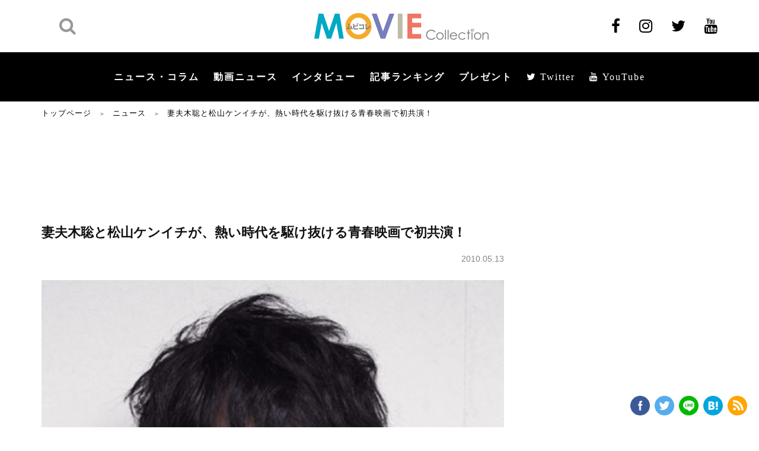

--- FILE ---
content_type: text/html; charset=UTF-8
request_url: https://www.moviecollection.jp/news/9217/
body_size: 25367
content:
<!DOCTYPE html>
<html lang="ja"  itemscope itemtype="https://schema.org/WebPage">

<head>
    <meta charset="UTF-8">
    <meta name="viewport" content="width=device-width,initial-scale=1.0">
    <meta name="format-detection" content="telephone=no">
        <meta name="twitter:image" content="//www.moviecollection.jp/wp/_pimg.php/12869/NEWS.jpg?tw_img_top" />
                <meta name="description" itemprop="description" content="エンタメでもっと毎日を楽しく、素晴らしく！映画好きのためのこだわり記事、映画ニュース、動画ニュース、プレゼント、インタビュー、コラム、レビュー。大人女子向け記事も沢山、占いも！">
                <meta name="keywords" itemprop="keywords" content="">
            <meta name="SKYPE_TOOLBAR" content="SKYPE_TOOLBAR_PARSER_COMPATIBLE">
    <meta http-equiv="X-UA-Compatible" content="IE=edge">
            <title>妻夫木聡と松山ケンイチが、熱い時代を駆け抜ける青春映画で初共演！ | ムビコレ | 映画・エンタメ情報サイト</title>
    
            <link type="text/css" rel="stylesheet" href="/wp/wp-content/themes/MOVIE-Collection/fonts/font-awesome/css/font-awesome.min.css">
        <link rel="stylesheet" type="text/css" media="all" href="/wp/wp-content/themes/MOVIE-Collection/css/styles.css?v1607996832" />
        <link rel="stylesheet" type="text/css" media="all" href="/wp/wp-content/themes/MOVIE-Collection/css/add.css?v1607996832" />
        <script data-ad-client="ca-pub-0012603080137434" async src="//pagead2.googlesyndication.com/pagead/js/adsbygoogle.js"></script>
        <!-- Google Tag Manager -->
        <script>
            (function(w, d, s, l, i) {
                w[l] = w[l] || [];
                w[l].push({
                    'gtm.start': new Date().getTime(),
                    event: 'gtm.js'
                });
                var f = d.getElementsByTagName(s)[0],
                    j = d.createElement(s),
                    dl = l != 'dataLayer' ? '&l=' + l : '';
                j.async = true;
                j.src =
                    'https://www.googletagmanager.com/gtm.js?id=' + i + dl;
                f.parentNode.insertBefore(j, f);
            })(window, document, 'script', 'dataLayer', 'GTM-58G9CBG');
        </script>
        <!-- End Google Tag Manager -->
        <meta name='robots' content='max-image-preview:large' />

<!-- All In One SEO Pack 3.7.1ob_start_detected [-1,-1] -->
<script type="application/ld+json" class="aioseop-schema">{"@context":"https://schema.org","@graph":[{"@type":"Organization","@id":"https://www.moviecollection.jp/#organization","url":"https://www.moviecollection.jp/","name":"MOVIE Collection［ムビコレ］","sameAs":[],"logo":{"@type":"ImageObject","@id":"https://www.moviecollection.jp/#logo","url":"https://www.moviecollection.jp/wp/wp-content/uploads/2020/10/logo_movicole.png","caption":""},"image":{"@id":"https://www.moviecollection.jp/#logo"}},{"@type":"WebSite","@id":"https://www.moviecollection.jp/#website","url":"https://www.moviecollection.jp/","name":"ムビコレ | 映画・エンタメ情報サイト","publisher":{"@id":"https://www.moviecollection.jp/#organization"},"potentialAction":{"@type":"SearchAction","target":"https://www.moviecollection.jp/?s={search_term_string}","query-input":"required name=search_term_string"}},{"@type":"WebPage","@id":"https://www.moviecollection.jp/news/9217/#webpage","url":"https://www.moviecollection.jp/news/9217/","inLanguage":"ja","name":"妻夫木聡と松山ケンイチが、熱い時代を駆け抜ける青春映画で初共演！","isPartOf":{"@id":"https://www.moviecollection.jp/#website"},"breadcrumb":{"@id":"https://www.moviecollection.jp/news/9217/#breadcrumblist"},"datePublished":"2020-06-16T16:20:04+09:00","dateModified":"2020-06-16T16:20:04+09:00"},{"@type":"Article","@id":"https://www.moviecollection.jp/news/9217/#article","isPartOf":{"@id":"https://www.moviecollection.jp/news/9217/#webpage"},"author":{"@id":"https://www.moviecollection.jp/news/author/movie-dev/#author"},"headline":"妻夫木聡と松山ケンイチが、熱い時代を駆け抜ける青春映画で初共演！","datePublished":"2020-06-16T16:20:04+09:00","dateModified":"2020-06-16T16:20:04+09:00","commentCount":0,"mainEntityOfPage":{"@id":"https://www.moviecollection.jp/news/9217/#webpage"},"publisher":{"@id":"https://www.moviecollection.jp/#organization"},"articleSection":"","image":{"@type":"ImageObject","@id":"https://www.moviecollection.jp/news/9217/#primaryimage","url":"https://www.moviecollection.jp/wp/wp-content/uploads/2020/10/logo_movicole.png","width":294,"height":45}},{"@type":"Person","@id":"https://www.moviecollection.jp/news/author/movie-dev/#author","name":"movie-dev","sameAs":[],"image":{"@type":"ImageObject","@id":"https://www.moviecollection.jp/#personlogo","url":"https://secure.gravatar.com/avatar/e55fc8929b8927a7eb5ced59137e94de?s=96&d=mm&r=g","width":96,"height":96,"caption":"movie-dev"}},{"@type":"BreadcrumbList","@id":"https://www.moviecollection.jp/news/9217/#breadcrumblist","itemListElement":[{"@type":"ListItem","position":1,"item":{"@type":"WebPage","@id":"https://www.moviecollection.jp/","url":"https://www.moviecollection.jp/","name":"映画・エンタメ情報サイトはムビコレ MOVIE Collection"}},{"@type":"ListItem","position":2,"item":{"@type":"WebPage","@id":"https://www.moviecollection.jp/news/9217/","url":"https://www.moviecollection.jp/news/9217/","name":"妻夫木聡と松山ケンイチが、熱い時代を駆け抜ける青春映画で初共演！"}}]}]}</script>
<link rel="canonical" href="https://www.moviecollection.jp/news/9217/" />
<meta property="og:type" content="article" />
<meta property="og:title" content="妻夫木聡と松山ケンイチが、熱い時代を駆け抜ける青春映画で初共演！ | ムビコレ | 映画・エンタメ情報サイト" />
<meta property="og:description" content="1960年代後半の、熱気と活力が渦巻いていた時代を舞台にした青春ドラマ『マイ・バック・ページ』で、妻夫木聡と松山ケンイチが初共演を果たすことが明らかになった。 監督は、『リンダ リンダ リンダ』の山下敦弘監督。3年半ぶりにメガホンを取った監督は「地に足が着き、等身大の目線で共感できる人間を演じきる妻夫木君の魅力と、特異な存在感で、見ているこちら側を別の世界へ連れていってくれる魅力を持つ松山君。正反" />
<meta property="og:url" content="https://www.moviecollection.jp/news/9217/" />
<meta property="og:site_name" content="映画・エンタメ情報サイトはムビコレ MOVIE Collection" />
<meta property="og:image" content="https://www.moviecollection.jp/wp/_pimg.php/12869/NEWS.jpg" />
<meta property="article:published_time" content="2020-06-16T16:20:04Z" />
<meta property="article:modified_time" content="2020-06-16T16:20:04Z" />
<meta name="twitter:card" content="summary_large_image" />
<meta name="twitter:title" content="妻夫木聡と松山ケンイチが、熱い時代を駆け抜ける青春映画で初共演！ | ムビコレ | 映画・エンタメ情報サイト" />
<meta name="twitter:description" content="1960年代後半の、熱気と活力が渦巻いていた時代を舞台にした青春ドラマ『マイ・バック・ページ』で、妻夫木聡と松山ケンイチが初共演を果たすことが明らかになった。 監督は、『リンダ リンダ リンダ』の山下敦弘監督。3年半ぶりにメガホンを取った監督は「地に足が着き、等身大の目線で共感できる人間を演じきる妻夫木君の魅力と、特異な存在感で、見ているこちら側を別の世界へ連れていってくれる魅力を持つ松山君。正反" />
<meta name="twitter:image" content="https://www.moviecollection.jp/wp/_pimg.php/12869/NEWS.jpg" />
<!-- All In One SEO Pack -->
<link rel='stylesheet' id='wp-block-library-css' href='/wp/wp-includes/css/dist/block-library/style.min.css?ver=6.5.7' type='text/css' media='all' />
<style id='wp-block-library-inline-css' type='text/css'>
.has-text-align-justify{text-align:justify;}
</style>
<style id='classic-theme-styles-inline-css' type='text/css'>
/*! This file is auto-generated */
.wp-block-button__link{color:#fff;background-color:#32373c;border-radius:9999px;box-shadow:none;text-decoration:none;padding:calc(.667em + 2px) calc(1.333em + 2px);font-size:1.125em}.wp-block-file__button{background:#32373c;color:#fff;text-decoration:none}
</style>
<style id='global-styles-inline-css' type='text/css'>
body{--wp--preset--color--black: #000000;--wp--preset--color--cyan-bluish-gray: #abb8c3;--wp--preset--color--white: #ffffff;--wp--preset--color--pale-pink: #f78da7;--wp--preset--color--vivid-red: #cf2e2e;--wp--preset--color--luminous-vivid-orange: #ff6900;--wp--preset--color--luminous-vivid-amber: #fcb900;--wp--preset--color--light-green-cyan: #7bdcb5;--wp--preset--color--vivid-green-cyan: #00d084;--wp--preset--color--pale-cyan-blue: #8ed1fc;--wp--preset--color--vivid-cyan-blue: #0693e3;--wp--preset--color--vivid-purple: #9b51e0;--wp--preset--gradient--vivid-cyan-blue-to-vivid-purple: linear-gradient(135deg,rgba(6,147,227,1) 0%,rgb(155,81,224) 100%);--wp--preset--gradient--light-green-cyan-to-vivid-green-cyan: linear-gradient(135deg,rgb(122,220,180) 0%,rgb(0,208,130) 100%);--wp--preset--gradient--luminous-vivid-amber-to-luminous-vivid-orange: linear-gradient(135deg,rgba(252,185,0,1) 0%,rgba(255,105,0,1) 100%);--wp--preset--gradient--luminous-vivid-orange-to-vivid-red: linear-gradient(135deg,rgba(255,105,0,1) 0%,rgb(207,46,46) 100%);--wp--preset--gradient--very-light-gray-to-cyan-bluish-gray: linear-gradient(135deg,rgb(238,238,238) 0%,rgb(169,184,195) 100%);--wp--preset--gradient--cool-to-warm-spectrum: linear-gradient(135deg,rgb(74,234,220) 0%,rgb(151,120,209) 20%,rgb(207,42,186) 40%,rgb(238,44,130) 60%,rgb(251,105,98) 80%,rgb(254,248,76) 100%);--wp--preset--gradient--blush-light-purple: linear-gradient(135deg,rgb(255,206,236) 0%,rgb(152,150,240) 100%);--wp--preset--gradient--blush-bordeaux: linear-gradient(135deg,rgb(254,205,165) 0%,rgb(254,45,45) 50%,rgb(107,0,62) 100%);--wp--preset--gradient--luminous-dusk: linear-gradient(135deg,rgb(255,203,112) 0%,rgb(199,81,192) 50%,rgb(65,88,208) 100%);--wp--preset--gradient--pale-ocean: linear-gradient(135deg,rgb(255,245,203) 0%,rgb(182,227,212) 50%,rgb(51,167,181) 100%);--wp--preset--gradient--electric-grass: linear-gradient(135deg,rgb(202,248,128) 0%,rgb(113,206,126) 100%);--wp--preset--gradient--midnight: linear-gradient(135deg,rgb(2,3,129) 0%,rgb(40,116,252) 100%);--wp--preset--font-size--small: 13px;--wp--preset--font-size--medium: 20px;--wp--preset--font-size--large: 36px;--wp--preset--font-size--x-large: 42px;--wp--preset--spacing--20: 0.44rem;--wp--preset--spacing--30: 0.67rem;--wp--preset--spacing--40: 1rem;--wp--preset--spacing--50: 1.5rem;--wp--preset--spacing--60: 2.25rem;--wp--preset--spacing--70: 3.38rem;--wp--preset--spacing--80: 5.06rem;--wp--preset--shadow--natural: 6px 6px 9px rgba(0, 0, 0, 0.2);--wp--preset--shadow--deep: 12px 12px 50px rgba(0, 0, 0, 0.4);--wp--preset--shadow--sharp: 6px 6px 0px rgba(0, 0, 0, 0.2);--wp--preset--shadow--outlined: 6px 6px 0px -3px rgba(255, 255, 255, 1), 6px 6px rgba(0, 0, 0, 1);--wp--preset--shadow--crisp: 6px 6px 0px rgba(0, 0, 0, 1);}:where(.is-layout-flex){gap: 0.5em;}:where(.is-layout-grid){gap: 0.5em;}body .is-layout-flex{display: flex;}body .is-layout-flex{flex-wrap: wrap;align-items: center;}body .is-layout-flex > *{margin: 0;}body .is-layout-grid{display: grid;}body .is-layout-grid > *{margin: 0;}:where(.wp-block-columns.is-layout-flex){gap: 2em;}:where(.wp-block-columns.is-layout-grid){gap: 2em;}:where(.wp-block-post-template.is-layout-flex){gap: 1.25em;}:where(.wp-block-post-template.is-layout-grid){gap: 1.25em;}.has-black-color{color: var(--wp--preset--color--black) !important;}.has-cyan-bluish-gray-color{color: var(--wp--preset--color--cyan-bluish-gray) !important;}.has-white-color{color: var(--wp--preset--color--white) !important;}.has-pale-pink-color{color: var(--wp--preset--color--pale-pink) !important;}.has-vivid-red-color{color: var(--wp--preset--color--vivid-red) !important;}.has-luminous-vivid-orange-color{color: var(--wp--preset--color--luminous-vivid-orange) !important;}.has-luminous-vivid-amber-color{color: var(--wp--preset--color--luminous-vivid-amber) !important;}.has-light-green-cyan-color{color: var(--wp--preset--color--light-green-cyan) !important;}.has-vivid-green-cyan-color{color: var(--wp--preset--color--vivid-green-cyan) !important;}.has-pale-cyan-blue-color{color: var(--wp--preset--color--pale-cyan-blue) !important;}.has-vivid-cyan-blue-color{color: var(--wp--preset--color--vivid-cyan-blue) !important;}.has-vivid-purple-color{color: var(--wp--preset--color--vivid-purple) !important;}.has-black-background-color{background-color: var(--wp--preset--color--black) !important;}.has-cyan-bluish-gray-background-color{background-color: var(--wp--preset--color--cyan-bluish-gray) !important;}.has-white-background-color{background-color: var(--wp--preset--color--white) !important;}.has-pale-pink-background-color{background-color: var(--wp--preset--color--pale-pink) !important;}.has-vivid-red-background-color{background-color: var(--wp--preset--color--vivid-red) !important;}.has-luminous-vivid-orange-background-color{background-color: var(--wp--preset--color--luminous-vivid-orange) !important;}.has-luminous-vivid-amber-background-color{background-color: var(--wp--preset--color--luminous-vivid-amber) !important;}.has-light-green-cyan-background-color{background-color: var(--wp--preset--color--light-green-cyan) !important;}.has-vivid-green-cyan-background-color{background-color: var(--wp--preset--color--vivid-green-cyan) !important;}.has-pale-cyan-blue-background-color{background-color: var(--wp--preset--color--pale-cyan-blue) !important;}.has-vivid-cyan-blue-background-color{background-color: var(--wp--preset--color--vivid-cyan-blue) !important;}.has-vivid-purple-background-color{background-color: var(--wp--preset--color--vivid-purple) !important;}.has-black-border-color{border-color: var(--wp--preset--color--black) !important;}.has-cyan-bluish-gray-border-color{border-color: var(--wp--preset--color--cyan-bluish-gray) !important;}.has-white-border-color{border-color: var(--wp--preset--color--white) !important;}.has-pale-pink-border-color{border-color: var(--wp--preset--color--pale-pink) !important;}.has-vivid-red-border-color{border-color: var(--wp--preset--color--vivid-red) !important;}.has-luminous-vivid-orange-border-color{border-color: var(--wp--preset--color--luminous-vivid-orange) !important;}.has-luminous-vivid-amber-border-color{border-color: var(--wp--preset--color--luminous-vivid-amber) !important;}.has-light-green-cyan-border-color{border-color: var(--wp--preset--color--light-green-cyan) !important;}.has-vivid-green-cyan-border-color{border-color: var(--wp--preset--color--vivid-green-cyan) !important;}.has-pale-cyan-blue-border-color{border-color: var(--wp--preset--color--pale-cyan-blue) !important;}.has-vivid-cyan-blue-border-color{border-color: var(--wp--preset--color--vivid-cyan-blue) !important;}.has-vivid-purple-border-color{border-color: var(--wp--preset--color--vivid-purple) !important;}.has-vivid-cyan-blue-to-vivid-purple-gradient-background{background: var(--wp--preset--gradient--vivid-cyan-blue-to-vivid-purple) !important;}.has-light-green-cyan-to-vivid-green-cyan-gradient-background{background: var(--wp--preset--gradient--light-green-cyan-to-vivid-green-cyan) !important;}.has-luminous-vivid-amber-to-luminous-vivid-orange-gradient-background{background: var(--wp--preset--gradient--luminous-vivid-amber-to-luminous-vivid-orange) !important;}.has-luminous-vivid-orange-to-vivid-red-gradient-background{background: var(--wp--preset--gradient--luminous-vivid-orange-to-vivid-red) !important;}.has-very-light-gray-to-cyan-bluish-gray-gradient-background{background: var(--wp--preset--gradient--very-light-gray-to-cyan-bluish-gray) !important;}.has-cool-to-warm-spectrum-gradient-background{background: var(--wp--preset--gradient--cool-to-warm-spectrum) !important;}.has-blush-light-purple-gradient-background{background: var(--wp--preset--gradient--blush-light-purple) !important;}.has-blush-bordeaux-gradient-background{background: var(--wp--preset--gradient--blush-bordeaux) !important;}.has-luminous-dusk-gradient-background{background: var(--wp--preset--gradient--luminous-dusk) !important;}.has-pale-ocean-gradient-background{background: var(--wp--preset--gradient--pale-ocean) !important;}.has-electric-grass-gradient-background{background: var(--wp--preset--gradient--electric-grass) !important;}.has-midnight-gradient-background{background: var(--wp--preset--gradient--midnight) !important;}.has-small-font-size{font-size: var(--wp--preset--font-size--small) !important;}.has-medium-font-size{font-size: var(--wp--preset--font-size--medium) !important;}.has-large-font-size{font-size: var(--wp--preset--font-size--large) !important;}.has-x-large-font-size{font-size: var(--wp--preset--font-size--x-large) !important;}
.wp-block-navigation a:where(:not(.wp-element-button)){color: inherit;}
:where(.wp-block-post-template.is-layout-flex){gap: 1.25em;}:where(.wp-block-post-template.is-layout-grid){gap: 1.25em;}
:where(.wp-block-columns.is-layout-flex){gap: 2em;}:where(.wp-block-columns.is-layout-grid){gap: 2em;}
.wp-block-pullquote{font-size: 1.5em;line-height: 1.6;}
</style>
<link rel='stylesheet' id='jetpack_css-css' href='/wp/wp-content/plugins/jetpack/css/jetpack.css?ver=8.9.4' type='text/css' media='all' />
<script type="text/javascript" src="//www.moviecollection.jp/wp/wp-includes/js/jquery/jquery.min.js?ver=3.7.1" id="jquery-core-js"></script>
<script type="text/javascript" src="//www.moviecollection.jp/wp/wp-includes/js/jquery/jquery-migrate.min.js?ver=3.4.1" id="jquery-migrate-js"></script>
<script type="application/json" id="wpp-json">
/* <![CDATA[ */
{"sampling_active":0,"sampling_rate":100,"ajax_url":"https:\/\/www.moviecollection.jp\/wp-json\/wordpress-popular-posts\/v1\/popular-posts","ID":9217,"token":"50ec1662e5","lang":0,"debug":0}
/* ]]> */
</script>
<script type="text/javascript" src="//www.moviecollection.jp/wp/wp-content/plugins/wordpress-popular-posts/assets/js/wpp.min.js?ver=5.3.5" id="wpp-js-js"></script>
<link rel="https://api.w.org/" href="https://www.moviecollection.jp/wp-json/" /><link rel="alternate" type="application/json" href="https://www.moviecollection.jp/wp-json/wp/v2/posts/9217" /><link rel="EditURI" type="application/rsd+xml" title="RSD" href="https://www.moviecollection.jp/wp/xmlrpc.php?rsd" />
<link rel='shortlink' href='https://www.moviecollection.jp/?p=9217' />
<link rel="alternate" type="application/json+oembed" href="https://www.moviecollection.jp/wp-json/oembed/1.0/embed?url=https%3A%2F%2Fwww.moviecollection.jp%2Fnews%2F9217%2F" />
<link rel="alternate" type="text/xml+oembed" href="https://www.moviecollection.jp/wp-json/oembed/1.0/embed?url=https%3A%2F%2Fwww.moviecollection.jp%2Fnews%2F9217%2F&#038;format=xml" />
<!-- start Simple Custom CSS and JS -->
<style type="text/css">
.box-detail__tags_2024 {
  margin-bottom:2em;
}

.box-detail__tags_2024 a {
margin: 0 9px 10px 0;
padding: 5px 9px 5px 8px;
border: 2px solid #cbcbcc;
border-radius: 15.75px;
font-size: 11px;
font-size: 1.1rem;
font-weight: 700;
line-height: 1.64;
color: #111;
}</style>
<!-- end Simple Custom CSS and JS -->
<!-- start Simple Custom CSS and JS -->
<style type="text/css">
.item__check {
  margin-right: 20px;
  font-size: 1.4rem;
  color: #111;
  font-size: 1.4rem;
  position:relative;
}

.item__check input {
  vertical-align:middle;
}

.main-form-entry .form-confirm .item__check {
    width: calc(100% - 200px);
    font-size: 1.6rem;
    font-weight: 500;
}

.item__check span {
  font-weight: 700 !important;
}

.item__label .label a {
  color:#111;
  text-decoration:underline;
}

.item__label .label a:hover {
  text-decoration:none;
}

.item__check input[type=checkbox] {
  transform: scale(1.25);
	margin:-1px 5px 0 2px;
  vertical-align:middle;
}

/* プレゼント応募に関する同意事項 */
.present_agreement {
  background:#f6f6f6;
  padding:2em;
  font-size:1.2em;
}
.present_agreement h3{
  font-size:1.2em;
  font-weight:bold;
}
.present_agreement h4{
  font-size:1.1em;
  padding-top:1em;
  margin-bottom:.25em;
}

.present_agreement h4 span {
  color:#666;
}

</style>
<!-- end Simple Custom CSS and JS -->
<!-- start Simple Custom CSS and JS -->
<style type="text/css">
@media (min-width: 768px)  {
  .box-detail__img figcaption {
    text-align:center !important;
  }
}</style>
<!-- end Simple Custom CSS and JS -->
<!-- start Simple Custom CSS and JS -->
<style type="text/css">
body.movie-template-default .postPad .box-detail__img .js-galleryShift--text {
	display:none;
}</style>
<!-- end Simple Custom CSS and JS -->
<!-- start Simple Custom CSS and JS -->
<style type="text/css">
.header .nav-menu .show-menu li a {
    display: inline-block;
    padding: 0 12px;
    font-family: 游ゴシック体,Yu Gothic,YuGothic,ヒラギノ角ゴPro W3,Hiragino Kaku Gothic Pro,Osaka,Meiryo,メイリオ,MS Pゴシック,Arial,Helvetica,Verdana,sans-serif;
    font-size: 16px;
    font-size: 1.6rem;
    font-weight: 600;
    color: #fff;
    letter-spacing: 2px;
}
</style>
<!-- end Simple Custom CSS and JS -->
<!-- start Simple Custom CSS and JS -->
<style type="text/css">
/*----------------------------------------------------
  SP 記事タイトル周り サイズ調整
----------------------------------------------------*/

@media screen and (max-width: 834px) {
.box-detail__ttl {
    margin-bottom: 6px;
    font-size: 20px !important;
    font-size: 2.0rem !important;
    line-height: 1.4375;
}
  
  .box-detail__des {
    font-size: 14px !important;
    font-size: 1.4rem !important;
    font-weight: 700;
    line-height: 1.5;
}

.box-detail__entry {
    margin-bottom: 9px;
    font-size: 12px !important;
    font-size: 1.2rem !important;
    line-height: 1.394;
}
  
}</style>
<!-- end Simple Custom CSS and JS -->
<!-- start Simple Custom CSS and JS -->
<style type="text/css">
/*----------------------------------------------------
  見出し
----------------------------------------------------*/

h2.b-l {
 padding: 1rem 1rem;
  background: #f4f4f4;
  margin-bottom:1.25em;
  border-left: 5px solid #000;
}

/*----------------------------------------------------
  Button
----------------------------------------------------*/

/* Button 5color */

.btn {
	border: 0 none;
	/* border-radius: 6px 6px 6px 6px; */
	cursor: pointer;
	display: inline-block;
	vertical-align: middle;
	font-size: 1.125em;
	margin: 0 0.625em 3em;
	outline: 0 none;
	text-decoration: none;
	line-height: inherit;
	padding: 0.425em 2.25em;
	margin-bottom: 0.625em;
  font-weight:bold;
}

.btn:hover {
	opacity:.7;
  text-decoration:none !important;
}

.btn.red {
  background:#fd6e5e;
  color: #FFFFFF !important;
}

.btn.green {
  background:#00acc7;
  color: #FFFFFF !important;
}

.btn.orange {
  background:#ffa600;
  color: #FFFFFF !important;
}

.btn.purple {
  background:#787cc1;
  color: #FFFFFF !important;
}

.btn.gold {
  background:#c1bba6;
  color: #5d5126 !important;
}
 
/*----------------------------------------------------
  Table
----------------------------------------------------*/

/* Responsive Table */

table.responsive { width: 100%; min-width:100%;border-collapse:collapse;}
table.responsive th, table.responsive td  { padding: 10px; border: 1px solid #b9beb3;border-top:none;border-left:none;}
table.responsive th  { background: #f4f4f4; }

table.responsive th  { }
table.responsive td  { text-align: left; }
.table.responsive td:first-child  { text-align: left; }

@media only screen and (max-width: 768px) { 
  table.responsive { 
    display: inline-block; 
    margin: 0 0;
    border:none;
  }
  table.responsive thead{ 
    display: block; 
    float: left;
    overflow-x:scroll;
  }
  table.responsive tbody{ 
    display: block; 
    width: auto; 
    overflow-x: auto; 
    white-space: nowrap;
  }
  table.responsive th{ 
    /*display: block;
    width:auto;*/
    border-collapse:collapse;
  }
  table.responsive tbody tr{ 
    /*display: inline-block; 
    margin: 0 -3px; */
    width:100%;
  }
  table.responsive td{ 
   /*display: block;*/
    display:table-cell;
    margin-bottom:-1px;
     background:#FFF; 
  }
  
  table.responsive tr th:first-child,
  table.responsive tr td:first-child {
  /* 横スクロール時に固定する */
 position: -webkit-sticky;
  position: sticky;
  left: 0;
    border-left: 1px solid #b9beb3;
}
  
    table.responsive tr:first-child th,
  table.responsive tr:first-child td {
  /* 横スクロール時に固定する */
    border-top: 1px solid #b9beb3;
}
    table.responsive tr td:first-child {
 background:#FFF;     
 }
  
table.responsive tr td:nth-child(2) {
margin-bottom:-1px;
 }
  
}


/*----------------------------------------------------
  Marker
----------------------------------------------------*/

.marker_Yellow, .M-Y {
    background: -webkit-linear-gradient(transparent 50%, #ffffcc 0%);
    background: -o-linear-gradient(transparent 50%, #ffffcc 0%);
    background: linear-gradient(transparent 50%, #ffffcc 0%);
}
.marker_Yellow-green, .M-YG {
    background: -webkit-linear-gradient(transparent 50%, #ccffcc 0%);
    background: -o-linear-gradient(transparent 50%, #ccffcc 0%);
    background: linear-gradient(transparent 50%, #ccffcc 0%);
}
.marker_blue, .M-B {
    background: -webkit-linear-gradient(transparent 50%, #ccffff 0%);
    background: -o-linear-gradient(transparent 50%, #ccffff 0%);
    background: linear-gradient(transparent 50%, #ccffff 0%);
}
.markerPink, .M-P {
    background: -webkit-linear-gradient(transparent 50%, #ffdbff 0%);
    background: -o-linear-gradient(transparent 50%, #ffdbff 0%);
    background: linear-gradient(transparent 50%, #ffdbff 0%);
}
.markerOrange, .M-O {
    background: -webkit-linear-gradient(transparent 50%, #ffdebd 0%);
    background: -o-linear-gradient(transparent 50%, #ffdebd 0%);
    background: linear-gradient(transparent 50%, #ffdebd 0%);
}
.markerGray, .M-G {
    background: -webkit-linear-gradient(transparent 50%, #f2f2f2 0%);
    background: -o-linear-gradient(transparent 50%, #f2f2f2 0%);
    background: linear-gradient(transparent 50%, #f2f2f2 0%);
}

/*----------------------------------------------------
  囲み枠
----------------------------------------------------*/

.enc {
  padding:1em 1.5em;
  /* background:#f6f6f6; */
  border:4px solid #ddd;
}</style>
<!-- end Simple Custom CSS and JS -->
<!-- start Simple Custom CSS and JS -->
<script type="text/javascript">
document.querySelector("a.af").addEventListener("click", function(event) {
    var url = event.currentTarget.href;
    event.preventDefault();
    gtag('event', 'click', {
      'event_category': 'button',
      'event_label': 'affiliate',
      'event_callback': function() {
          location = url;
      },
      'non_interaction': true
    });
 });</script>
<!-- end Simple Custom CSS and JS -->
<!-- start Simple Custom CSS and JS -->
<script type="text/javascript">
jQuery(function () {
 var headerHight = 100; //ヘッダの高さ
 jQuery('a[href^=#]').click(function(){
     var href= $(this).attr("href");
       var target = $(href == "#" || href == "" ? 'html' : href);
        var position = target.offset().top-headerHight; //ヘッダの高さ分位置をずらす
      jQuery("html, body").animate({scrollTop:position}, 550, "swing");
        return false;
   });
});</script>
<!-- end Simple Custom CSS and JS -->
        <style>
            @-webkit-keyframes bgslide {
                from {
                    background-position-x: 0;
                }
                to {
                    background-position-x: -200%;
                }
            }

            @keyframes bgslide {
                    from {
                        background-position-x: 0;
                    }
                    to {
                        background-position-x: -200%;
                    }
            }

            .wpp-widget-placeholder {
                margin: 0 auto;
                width: 60px;
                height: 3px;
                background: #dd3737;
                background: -webkit-gradient(linear, left top, right top, from(#dd3737), color-stop(10%, #571313), to(#dd3737));
                background: linear-gradient(90deg, #dd3737 0%, #571313 10%, #dd3737 100%);
                background-size: 200% auto;
                border-radius: 3px;
                -webkit-animation: bgslide 1s infinite linear;
                animation: bgslide 1s infinite linear;
            }
        </style>
        <style type='text/css'>img#wpstats{display:none}</style><link rel="amphtml" href="https://www.moviecollection.jp/news/9217/?amp"><link rel="icon" href="https://www.moviecollection.jp/wp/wp-content/uploads/2020/06/FavIcon.gif" sizes="32x32" />
<link rel="icon" href="https://www.moviecollection.jp/wp/wp-content/uploads/2020/06/FavIcon.gif" sizes="192x192" />
<link rel="apple-touch-icon" href="https://www.moviecollection.jp/wp/wp-content/uploads/2020/06/FavIcon.gif" />
<meta name="msapplication-TileImage" content="https://www.moviecollection.jp/wp/wp-content/uploads/2020/06/FavIcon.gif" />
            <script>
            document.addEventListener('DOMContentLoaded', function() {
                var postId = 9217;

                // WordPress Popular Posts の REST API エンドポイントにビューを送信
                fetch('https://www.moviecollection.jp/wp-json/wordpress-popular-posts/v1/popular-posts', {
                    method: 'POST',
                    headers: {
                        'Content-Type': 'application/json',
                        'X-WP-Nonce': '50ec1662e5'
                    },
                    body: JSON.stringify({
                        wpp_id: postId,
                        sampling: 0,
                        sampling_rate: 100
                    })
                }).then(function(response) {
                    console.log('WPP view tracked:', postId);
                }).catch(function(error) {
                    console.log('WPP view tracking error:', error);
                });
            });
            </script>
                <meta name="theme-color" content="#000000">

    <!-- 2023.12.28 SNS・Twitter画像をトリミングありに変更 -->
    <meta name="twitter:image" content="//www.moviecollection.jp/wp/_pimg.php/12869/NEWS.jpg" />
    <meta name="og:image" content="//www.moviecollection.jp/wp/_pimg.php/12869/NEWS.jpg" />
    
    
    
    
    

</head>

<body class="post-template-default single single-post postid-9217 single-format-standard">
            <!-- Google Tag Manager (noscript) -->
        <noscript><iframe src="https://www.googletagmanager.com/ns.html?id=GTM-58G9CBG" height="0" width="0" style="display:none;visibility:hidden"></iframe></noscript>
        <!-- End Google Tag Manager (noscript) -->
        <header id="header" class="header ">
        <div class="header__top">
            <div id="header-inner" class="inner">
                                    <div class="header__search">
                        <a href="javascript:void(0);" class="btn-search sp"><i class="fa fa-search" aria-hidden="true"></i></a>
                        <div class="header__search__wrap">
                            <form action="https://www.moviecollection.jp/" method="GET">
                                <input type="text" name="s" placeholder="検索キーワード" value="">
                                <button class="search" type="submit">
                                    <i class="fa fa-search" aria-hidden="true"></i>
                                </button>
                            </form>
                        </div>
                    </div>
                                <a href="/" class="header__logo ">
                                            <img src="//www.moviecollection.jp/wp/wp-content/themes/MOVIE-Collection/img/common/logo.png" alt="ムビコレ Movie Collection" width="294" height="45">
                                        </a>
                <ul class="header__sns pc">
                                            <li><a href="https://www.facebook.com/moviecollection" target="_blank"><i class="fa fa-facebook" aria-hidden="true"></i></a></li>
                        <li><a href="https://www.instagram.com/moviecollection2001/" target="_blank"><i class="fa fa-instagram" aria-hidden="true"></i></a></li>
                        <li><a href="https://twitter.com/m_c_jp" target="_blank"><i class="fa fa-twitter" aria-hidden="true"></i></a></li>
                        <li><a href="https://www.youtube.com/user/moviecollectionjp" target="_blank"><i class="fa fa-youtube" aria-hidden="true"></i></a></li>
                                    </ul>
                                    <div class="btn-menu sp">
                        <span class="mobile-icon">
                            <span></span>
                        </span>
                    </div>
                            </div>
        </div>
        <div class="header__main">
            <div class="inner">
                <nav class="nav-menu">
                    <ul class="show-menu">
                        <li><a href="/news/">ニュース・コラム</a></li>
                        <li><a href="/movie/">動画ニュース</a></li>
                        <li><a href="/interview/">インタビュー</a></li>
                        <li><a href="/ranking/">記事ランキング</a></li>
                        <li><a href="/present/">プレゼント</a></li>
                        <li><a href="https://twitter.com/m_c_jp" target="_blank"><i class="fa fa-twitter" aria-hidden="true"> Twitter</i></a></li>
                        <li><a href="https://www.youtube.com/user/moviecollectionjp" target="_blank"><i class="fa fa-youtube" aria-hidden="true"> YouTube</i></a></li>
                    </ul>
                    <ul class="sp show-menu-sub">
                        <li><a href="/privacy/">個人情報について</a></li>
                        <li><a href="/company/">会社概要</a></li>
                        <li><a href="/contact/">お問い合わせ</a></li>
                    </ul>
                </nav>
            </div>
        </div>
    </header>
<main class="main-page page-news_details_index">
    <section class="sec-content">
        <div class="inner">
            <div id="bread" class="breadcrumb pc">
                <a href="https://www.moviecollection.jp/">トップページ</a> ＞ <a href="/news/">ニュース</a> ＞ <span>妻夫木聡と松山ケンイチが、熱い時代を駆け抜ける青春映画で初共演！</span>
            </div>
            <div class="content-block">
                <div class="content-block__left">
                    <div id="main-item">
                        <ul class="list-social-sticky">
    <li>
        <a href="//www.facebook.com/sharer/sharer.php?u=https://www.moviecollection.jp/news/9217/&t=%E5%A6%BB%E5%A4%AB%E6%9C%A8%E8%81%A1%E3%81%A8%E6%9D%BE%E5%B1%B1%E3%82%B1%E3%83%B3%E3%82%A4%E3%83%81%E3%81%8C%E3%80%81%E7%86%B1%E3%81%84%E6%99%82%E4%BB%A3%E3%82%92%E9%A7%86%E3%81%91%E6%8A%9C%E3%81%91%E3%82%8B%E9%9D%92%E6%98%A5%E6%98%A0%E7%94%BB%E3%81%A7%E5%88%9D%E5%85%B1%E6%BC%94%EF%BC%81%EF%BD%9C%E3%83%A0%E3%83%93%E3%82%B3%E3%83%AC+%7C+%E6%98%A0%E7%94%BB%E3%83%BB%E3%82%A8%E3%83%B3%E3%82%BF%E3%83%A1%E6%83%85%E5%A0%B1%E3%82%B5%E3%82%A4%E3%83%88" target="_blank">
            <img src="//www.moviecollection.jp/wp/wp-content/themes/MOVIE-Collection/img/news/details/ico-fb.png" alt="Facebook">
        </a>
    </li>
    <li>
        <a href="//twitter.com/intent/tweet?text=%E5%A6%BB%E5%A4%AB%E6%9C%A8%E8%81%A1%E3%81%A8%E6%9D%BE%E5%B1%B1%E3%82%B1%E3%83%B3%E3%82%A4%E3%83%81%E3%81%8C%E3%80%81%E7%86%B1%E3%81%84%E6%99%82%E4%BB%A3%E3%82%92%E9%A7%86%E3%81%91%E6%8A%9C%E3%81%91%E3%82%8B%E9%9D%92%E6%98%A5%E6%98%A0%E7%94%BB%E3%81%A7%E5%88%9D%E5%85%B1%E6%BC%94%EF%BC%81%EF%BD%9C%E3%83%A0%E3%83%93%E3%82%B3%E3%83%AC+%7C+%E6%98%A0%E7%94%BB%E3%83%BB%E3%82%A8%E3%83%B3%E3%82%BF%E3%83%A1%E6%83%85%E5%A0%B1%E3%82%B5%E3%82%A4%E3%83%88&url=https://www.moviecollection.jp/news/9217/&hashtags=" target="_blank">
            <img src="//www.moviecollection.jp/wp/wp-content/themes/MOVIE-Collection/img/news/details/ico-twitter.png" alt="Twitter">
        </a>
    </li>
    <li>
        <a href="//lineit.line.me/share/ui?url=https://www.moviecollection.jp/news/9217/" target="_blank">
            <img src="//www.moviecollection.jp/wp/wp-content/themes/MOVIE-Collection/img/news/details/ico-line.png" alt="LINE">
        </a>
    </li>

    <li>
        <a href="http://b.hatena.ne.jp/entry/https://www.moviecollection.jp/news/9217/" target="_blank">
            <img src="//www.moviecollection.jp/wp/wp-content/themes/MOVIE-Collection/img/news/details/ico-social.png" alt="B!">
        </a>
    </li>
    <li>
        <a href="/feed/" target="_blank">
            <img src="//www.moviecollection.jp/wp/wp-content/themes/MOVIE-Collection/img/news/details/ico-rss.png" alt="RSS">
        </a>
    </li>
</ul>
                                                        <div class="box-detail">
                                                                        <!-- 2022.1.24 広告表示調整 -->
                                    <style>
                                    
                                        @media screen and (max-width: 767px) {
                                            .postPad.ad-change1 {
                                                display:none;
                                            }
                                            .postPad.ad-change2 {
                                                display:block;
                                            }
                                        }
                                        
                                        @media screen and (min-width: 768px) {
                                            .postPad.ad-change1 {
                                                display:block;
                                            }
                                            .postPad.ad-change2 {
                                                display:none;
                                            }
                                        }
                                    
                                    </style>
                                                                        
                                        <div class="box-detail__ads">
                                                                                            <div class="postPad ad-change1">
                                                    <script async src="//pagead2.googlesyndication.com/pagead/js/adsbygoogle.js"></script>
<!-- pc_mcjp_top_header_728x90 -->
<ins class="adsbygoogle"
style="display:inline-block;width:728px;height:90px"
data-ad-client="ca-pub-0012603080137434"
data-ad-slot="4029584275"></ins>
<script>
(adsbygoogle = window.adsbygoogle || []).push({});
</script>                                                </div>
                                                                                    </div>
                                    
                                    
                                    
                                    
                                    
                                                                                                            <div class="postPad">
                                        <h1 class="box-detail__ttl">
                                            妻夫木聡と松山ケンイチが、熱い時代を駆け抜ける青春映画で初共演！                                        </h1>
                                                                                                                        <p class="box-detail__entry">
                                            <span></span>
                                                                                            <time datetime="2010-05-13">2010.05.13</time>
                                                                                    </p>
                                        
                                        <figure class="box-detail__img">
                                            <div class="img">
                                                <img src="//www.moviecollection.jp/wp/_pimg.php/12869/NEWS.jpg" class="js-galleryShift--img crop-center old" alt="松山ケンイチ" loading="lazy" width="888" height="500">                                            </div>
                                            <figcaption class="js-galleryShift--text">
                                                松山ケンイチ                                            </figcaption>
                                        </figure>

                                                                                <div class="box-detail__btn fix-perfect mbsp-26">
                                                                                                                                        <a href="?gallery=2" class="btn-comp02">
                                                    その他の写真はこちら（2）
                                                </a>
                                                                                    </div>

                                    </div>
                                    
                                    
                                    
                                    <div class="box-detail__content">
                                        <div class="slide-comp01">                                                <div class="item flex vcenter hcenter">
                                                    <div class="crop crop--rect">
                                                        <img width="280" height="280" src="//www.moviecollection.jp/wp/wp-content/uploads/2020/06/noimage-280x280.png" class=" crop-dummy" alt="" decoding="async" fetchpriority="high" /><img src="//www.moviecollection.jp/wp/_pimg.php/12869/NEWS.jpg" class=" crop-center old" alt="松山ケンイチ" loading="lazy" width="888" height="500">                                                    </div>
                                                                                                    </div>
                                                                                        <div class="item flex vcenter hcenter">
                                                    <div class="crop crop--rect">
                                                        <img width="280" height="280" src="//www.moviecollection.jp/wp/wp-content/uploads/2020/06/noimage-280x280.png" class=" crop-dummy" alt="" decoding="async" /><img src="//www.moviecollection.jp/wp/_pimg.php/12870/NEWS2.jpg" class=" crop-center old" alt="妻夫木聡" loading="lazy" width="888" height="500">                                                    </div>
                                                                                                    </div>
                                        </div>
                                        
                                                                                    <div class="postPad wp-post">
                                                <p>1960年代後半の、熱気と活力が渦巻いていた時代を舞台にした青春ドラマ『マイ・バック・ページ』で、妻夫木聡と松山ケンイチが初共演を果たすことが明らかになった。</p>
<p>監督は、『リンダ リンダ リンダ』の山下敦弘監督。3年半ぶりにメガホンを取った監督は「地に足が着き、等身大の目線で共感できる人間を演じきる妻夫木君の魅力と、特異な存在感で、見ているこちら側を別の世界へ連れていってくれる魅力を持つ松山君。正反対の2人が、どんな芝居でぶつかるのか楽しみ」とコメント。</p>
<p>妻夫木が演じるのは、週刊誌編集部で働く若き記者。「『どこにもない何か』に自分の存在価値を求めようとした時代。ただ通り過ぎていく今の時代に、少しでも足跡が残せたらいいなと思っています。現場で、松山君と共に、僕らの“時代”を描ければと考えています」と妻夫木。</p>
<p>一方、妻夫木扮する記者を挫折に追い込む左翼学生を演じる松山は、「とても特異、異質な役なので、演じるのがとても楽しみです。山下監督や妻夫木さん、スタッフ、キャストのみなさんと、必ず最高の作品を作ります」と意気込みを見せた。</p>
<p>『マイ・バック・ページ』は2011年公開予定。</p>
<p>【関連記事】<br />
・<a href="/wp/news/detail.html?p=638">崔洋一監督が松山ケンイチの言葉に思わず感涙</a><br />
・<a href="/wp/movie/play.html?type=itv&#038;f=wmp&#038;p=295">［動画］『カムイ外伝』ヒット御礼舞台挨拶／松山ケンイチほか</a><br />
・<a href="/wp/interview/detail.html?p=207">松山ケンイチ インタビュー</a><br />
・<a href="/wp/news/detail.html?p=574">結局、酒の話!? 親友ハ・ジョンウの手紙に妻夫木聡も大受け</a><br />
・<a href="/wp/movie/play.html?type=itv&#038;f=wmp&#038;p=259">［動画］妻夫木聡、ハ・ジョンウ インタビュー</a><br />
・<a href="/wp/news/detail.html?p=222">妻夫木聡が舞台挨拶で心境を吐露</a></p>

                                            </div>
                                        
                                    </div>
                                                                        
                                                                        <div class="box-detail__tags_2024">
                                                                            </div>
                                    
                                    
                                                                                                            <style>
                                        
                                        .writer_profile_img {
                                            padding:0 20px;
                                        }
                                        @media screen and (min-width: 835px) {
                                            .writer_profile_content {
                                                padding-left:15px !important;
                                            }
                                        }
                                        
                                    </style>
                                    
                                                                        <div class="personArea">
                                                                                
                                            
                                                                                </div>
                                                                        
                                                                                                                <div class="postPad">
                                            <div class="ul-comment-counter ul-comment-counter-text-2 ul-comment-wide"></div>
                                            <div id="ulCommentWidget"></div>
                                        </div>
                                        <script>
                                            var _ul_comment_config = _ul_comment_config || {};
                                            _ul_comment_config['id'] = 'CM-UfNpDoqD';
                                            _ul_comment_config['article_id'] = '1185';
                                            _ul_comment_config['author'] = 'MOVIE Collection [ムビコレ]';
                                            _ul_comment_config['published_at'] = '2010-05-13 02:05:00';
                                            (function(c, n, s) {
                                                if (c[n] === void 0) {
                                                    c['ULObject'] = n;
                                                    c[n] = c[n] || function() {
                                                        (c[n].q = c[n].q || []).push(arguments)
                                                    };
                                                    c[n].l = 1 * new Date();
                                                    var e = document.createElement('script');
                                                    e.async = 1;
                                                    e.src = s + "/comment.js";
                                                    var t = document.getElementsByTagName('script')[0];
                                                    t.parentNode.insertBefore(e, t);
                                                }
                                            })
                                            (window, 'ul_comment_widget', 'https://cm-widget.nakanohito.jp/cm');
                                            ul_comment_widget('init', _ul_comment_config);
                                        </script>
                                                                                                            <div class="personArea">
                                                                                                                        
                                    </div>                                 
                                    
                                                            </div>

                                                                
<div class="uz-1-moviecollection_pc uz-ny" data-uz-url="%%PATTERN:url%%"></div>
<script async type="text/javascript" src="//speee-ad.akamaized.net/tag/1-moviecollection_pc/js/outer-frame.min.js" charset="utf-8"></script>
<style>
.uz-1-moviecollection_pc {
    margin-top: -4em !important; 
    margin-bottom: 4em !important; 
}
.uz-1-moviecollection_pc .__uz__header {
    font-size: 1.4em;
}   
@media screen and (max-width: 834px) {
    .uz-1-moviecollection_pc {
        margin-top: 2em !important; 
        margin-bottom: 2em !important; 
    }
    .uz-1-moviecollection_pc .__uz__header {
        font-size: 1.2em;
    }
}
</style>

<div class="box-advertise box-advertise__mb">

    <script async src="//pagead2.googlesyndication.com/pagead/js/adsbygoogle.js"></script>
<!-- pc_mcjp_top_header_728x90 -->
<ins class="adsbygoogle"
style="display:inline-block;width:728px;height:90px"
data-ad-client="ca-pub-0012603080137434"
data-ad-slot="4029584275"></ins>
<script>
(adsbygoogle = window.adsbygoogle || []).push({});
</script></div>
<div class="flex-column">
    <div class="box-news order-1">
        
    </div>
    <div class="box-news order-4">
                    <h2 class="ttl-comp01 txt-center">
            <span>PICKUP</span>
        </h2>
        <ul class="list-news01">
                            <li class="item-news">

                    <a class="img" href="/news/285946/" title="ネイキッドドレスもゴージャス！ “3人のジェニファーたち”のゴールデングローブ賞ファッションチェック" >
                        <div class="crop crop--spRect">
                            <img width="267" height="150" src="//www.moviecollection.jp/wp/wp-content/uploads/2020/06/noimage-267x150.png" class="pc crop-dummy" alt="" decoding="async" loading="lazy" /><img width="280" height="280" src="//www.moviecollection.jp/wp/wp-content/uploads/2020/06/noimage-280x280.png" class="sp crop-dummy" alt="" decoding="async" loading="lazy" /><img width="267" height="150" src="//www.moviecollection.jp/wp/wp-content/uploads/2026/01/lawrence01-267x150.jpg" class="pc crop-center" alt="ネイキッドドレスもゴージャス！ “3人のジェニファーたち”のゴールデングローブ賞ファッションチェック" loading="lazy" width="267" height="150" decoding="async" /><img width="280" height="280" src="//www.moviecollection.jp/wp/wp-content/uploads/2026/01/lawrence01-280x280.jpg" class="sp crop-center" alt="ネイキッドドレスもゴージャス！ “3人のジェニファーたち”のゴールデングローブ賞ファッションチェック" loading="lazy" width="280" height="280" decoding="async" />                        </div>

                    </a>
                    <div class="txt-des">
                        <h2 class="ttl-comnews">
                            <a href="/news/285946/" title="ネイキッドドレスもゴージャス！ “3人のジェニファーたち”のゴールデングローブ賞ファッションチェック" >
                                ネイキッドドレスもゴージャス！ “3人のジェニファーたち”のゴールデングローブ賞ファッションチェック                            </a>
                        </h2>
                        <div class="txt-des__info">
                            <div class="txt-des__hashtag">
                                <a href="https://www.moviecollection.jp/tag/%e3%82%b4%e3%83%bc%e3%83%ab%e3%83%87%e3%83%b3%e3%82%b0%e3%83%ad%e3%83%bc%e3%83%96%e8%b3%9e/" class="tagLink">#ゴールデングローブ賞</a><a href="/tag/%e3%82%b8%e3%82%a7%e3%83%8b%e3%83%95%e3%82%a1%e3%83%bc%e3%83%bb%e3%82%ac%e3%83%bc%e3%83%8a%e3%83%bc/" class="tagLink">#ジェニファー・ガーナー</a>                            </div>
                            <div class="txt-des__date">
                                <time datetime="2026-01-19">2026.01.19</time>
                            </div>
                        </div>
                    </div>
                </li>
                            <li class="item-news">

                    <a class="img" href="/news/285924/" title="ノーマン・リーダスのバイク旅、今度はどこへ？ ツーリングで世界各地を巡る人気番組" >
                        <div class="crop crop--spRect">
                            <img width="267" height="150" src="//www.moviecollection.jp/wp/wp-content/uploads/2020/06/noimage-267x150.png" class="pc crop-dummy" alt="" decoding="async" loading="lazy" /><img width="280" height="280" src="//www.moviecollection.jp/wp/wp-content/uploads/2020/06/noimage-280x280.png" class="sp crop-dummy" alt="" decoding="async" loading="lazy" /><img width="267" height="150" src="//www.moviecollection.jp/wp/wp-content/uploads/2026/01/master_art_Ride_with_Norman_Reedus_S7-267x150.jpg" class="pc crop-center" alt="ノーマン・リーダスのバイク旅、今度はどこへ？ ツーリングで世界各地を巡る人気番組" loading="lazy" width="267" height="150" decoding="async" /><img width="280" height="280" src="//www.moviecollection.jp/wp/wp-content/uploads/2026/01/master_art_Ride_with_Norman_Reedus_S7-280x280.jpg" class="sp crop-center" alt="ノーマン・リーダスのバイク旅、今度はどこへ？ ツーリングで世界各地を巡る人気番組" loading="lazy" width="280" height="280" decoding="async" />                        </div>

                    </a>
                    <div class="txt-des">
                        <h2 class="ttl-comnews">
                            <a href="/news/285924/" title="ノーマン・リーダスのバイク旅、今度はどこへ？ ツーリングで世界各地を巡る人気番組" >
                                ノーマン・リーダスのバイク旅、今度はどこへ？ ツーリングで世界各地を巡る人気番組                            </a>
                        </h2>
                        <div class="txt-des__info">
                            <div class="txt-des__hashtag">
                                <a href="https://www.moviecollection.jp/tag/hulu/" class="tagLink">#Hulu</a><a href="/tag/hulu%e9%80%b1%e9%96%93%e3%83%a9%e3%83%b3%e3%82%ad%e3%83%b3%e3%82%b0/" class="tagLink">#Hulu週間ランキング</a>                            </div>
                            <div class="txt-des__date">
                                <time datetime="2026-01-18">2026.01.18</time>
                            </div>
                        </div>
                    </div>
                </li>
                    </ul>
        <div class="txt-center pc">
            <a href="/pickup/" class="btn-comp01">READ MORE</a>
        </div>
        <div class="box-link sp">
            <a href="/pickup/">ピックアップ記事一覧</a>
        </div>

    
    </div>
    <div class="box-news box-news-sp order-2">
                    <h2 class="ttl-comp01 txt-center">
            <span>MOVIE</span>
        </h2>
        <ul class="list-news01">
                            <li class="item-news">
                    <a class="img" href="/movie/286025/" title="山下智久「赦すということについて深く考えさせられました」 “成長と赦し”を描く『神の雫』新章へ" >
                        <div class="crop">
                            <img width="267" height="150" src="//www.moviecollection.jp/wp/wp-content/uploads/2020/06/noimage-267x150.png" class=" crop-dummy" alt="" decoding="async" loading="lazy" /><img src="//i.ytimg.com/vi/mMe53iEIfo0/0.jpg" class=" crop-center old" alt="山下智久「赦すということについて深く考えさせられました」 “成長と赦し”を描く『神の雫』新章へ" loading="lazy" width="480" height="360">                        </div>
                    </a>
                    <div class="txt-des">
                        <h2 class="ttl-comnews">
                            <a href="/movie/286025/" title="山下智久「赦すということについて深く考えさせられました」 “成長と赦し”を描く『神の雫』新章へ" >
                                山下智久「赦すということについて深く考えさせられました」 “成長と赦し”を描く『神の雫』新章へ                            </a>
                        </h2>
                        <div class="txt-des__info">
                            <div class="txt-des__hashtag">
                                <a href="https://www.moviecollection.jp/tag/hulu/" class="tagLink">#Hulu</a><a href="/tag/%e3%83%95%e3%83%ab%e3%83%bc%e3%83%ab%e3%83%bb%e3%82%b8%e3%82%a7%e3%83%95%e3%83%aa%e3%82%a8/" class="tagLink">#フルール・ジェフリエ</a>                            </div>
                            <div class="txt-des__date">
                                <time datetime="2026-01-21">2026.01.21</time>
                            </div>
                        </div>
                    </div>
                </li>
                            <li class="item-news">
                    <a class="img" href="/movie/285998/" title="霊感商法や裏社会とのつながり…細木数子の“黒塗りの人生”が明かされる 『地獄に堕ちるわよ』ティーザー予告公開" >
                        <div class="crop">
                            <img width="267" height="150" src="//www.moviecollection.jp/wp/wp-content/uploads/2020/06/noimage-267x150.png" class=" crop-dummy" alt="" decoding="async" loading="lazy" /><img src="//i.ytimg.com/vi/DyiPEHiMMfY/0.jpg" class=" crop-center old" alt="霊感商法や裏社会とのつながり…細木数子の“黒塗りの人生”が明かされる 『地獄に堕ちるわよ』ティーザー予告公開" loading="lazy" width="480" height="360">                        </div>
                    </a>
                    <div class="txt-des">
                        <h2 class="ttl-comnews">
                            <a href="/movie/285998/" title="霊感商法や裏社会とのつながり…細木数子の“黒塗りの人生”が明かされる 『地獄に堕ちるわよ』ティーザー予告公開" >
                                霊感商法や裏社会とのつながり…細木数子の“黒塗りの人生”が明かされる 『地獄に堕ちるわよ』ティーザー予告公開                            </a>
                        </h2>
                        <div class="txt-des__info">
                            <div class="txt-des__hashtag">
                                <a href="https://www.moviecollection.jp/tag/netflix/" class="tagLink">#Netflix</a><a href="/tag/%e4%b8%89%e6%b5%a6%e9%80%8f%e5%ad%90/" class="tagLink">#三浦透子</a>                            </div>
                            <div class="txt-des__date">
                                <time datetime="2026-01-21">2026.01.21</time>
                            </div>
                        </div>
                    </div>
                </li>
                    </ul>
        <div class="txt-center pc">
            <a href="/movie/" class="btn-comp01">READ MORE</a>
        </div>
        <div class="box-link sp">
            <a href="/movie/">動画記事一覧</a>
        </div>

        </div>
    <div class="box-news order-3">
                    <h2 class="ttl-comp01 txt-center">
            <span>INTERVIEW</span>
        </h2>
        <ul class="list-news01">
            


                <li class="item-news">
                    <a class="img" href="/interview/278361/" title="『ヒグマ!!』鈴木福インタビュー" >
                        <div class="crop crop--spRect">
                            <img width="267" height="150" src="//www.moviecollection.jp/wp/wp-content/uploads/2020/06/noimage-267x150.png" class="pc crop-dummy" alt="" decoding="async" loading="lazy" /><img width="280" height="280" src="//www.moviecollection.jp/wp/wp-content/uploads/2020/06/noimage-280x280.png" class="sp crop-dummy" alt="" decoding="async" loading="lazy" /><img width="267" height="150" src="//www.moviecollection.jp/wp/wp-content/uploads/2025/10/202511suzukifuku_3-267x150.jpg" class="pc crop-center" alt="『ヒグマ!!』鈴木福インタビュー" loading="lazy" width="267" height="150" decoding="async" /><img width="280" height="280" src="//www.moviecollection.jp/wp/wp-content/uploads/2025/10/202511suzukifuku_3-280x280.jpg" class="sp crop-center" alt="『ヒグマ!!』鈴木福インタビュー" loading="lazy" width="280" height="280" decoding="async" />                        </div>
                    </a>
                    <div class="txt-des">
                        <h2 class="ttl-comnews">
                            <a href="/interview/278361/" title="『ヒグマ!!』鈴木福インタビュー" >
                                『ヒグマ!!』鈴木福インタビュー                            </a>
                        </h2>
                        <div class="txt-des__content">
                            鈴木福、血しぶきクリーンヒットで壮絶ビジュに！                        </div>
                        <div class="txt-des__info">
                            <div class="txt-des__hashtag">
                                <a href="https://www.moviecollection.jp/tag/%e3%83%92%e3%82%b0%e3%83%9e/" class="tagLink">#ヒグマ!!</a><a href="/tag/fukusuzuki/" class="tagLink">#鈴木福</a>                            </div>
                            <div class="txt-des__date">
                                <time datetime="2026-01-04">2026.01.04</time>
                            </div>
                        </div>
                    </div>
                </li>
            


                <li class="item-news">
                    <a class="img" href="/interview/283071/" title="『透明な夜に駆ける君と、目に見えない恋をした。』藤原大祐インタビュー" >
                        <div class="crop crop--spRect">
                            <img width="267" height="150" src="//www.moviecollection.jp/wp/wp-content/uploads/2020/06/noimage-267x150.png" class="pc crop-dummy" alt="" decoding="async" loading="lazy" /><img width="280" height="280" src="//www.moviecollection.jp/wp/wp-content/uploads/2020/06/noimage-280x280.png" class="sp crop-dummy" alt="" decoding="async" loading="lazy" /><img width="267" height="150" src="//www.moviecollection.jp/wp/wp-content/uploads/2025/12/fujiwara01-267x150.jpg" class="pc crop-center" alt="『透明な夜に駆ける君と、目に見えない恋をした。』藤原大祐インタビュー" loading="lazy" width="267" height="150" decoding="async" /><img width="280" height="280" src="//www.moviecollection.jp/wp/wp-content/uploads/2025/12/fujiwara01-280x280.jpg" class="sp crop-center" alt="『透明な夜に駆ける君と、目に見えない恋をした。』藤原大祐インタビュー" loading="lazy" width="280" height="280" decoding="async" />                        </div>
                    </a>
                    <div class="txt-des">
                        <h2 class="ttl-comnews">
                            <a href="/interview/283071/" title="『透明な夜に駆ける君と、目に見えない恋をした。』藤原大祐インタビュー" >
                                『透明な夜に駆ける君と、目に見えない恋をした。』藤原大祐インタビュー                            </a>
                        </h2>
                        <div class="txt-des__content">
                            国宝級イケメンのネクストブレイク俳優、意外な弱点とは？                        </div>
                        <div class="txt-des__info">
                            <div class="txt-des__hashtag">
                                <a href="/tag/%e8%97%a4%e5%8e%9f%e5%a4%a7%e7%a5%90/" class="tagLink">#藤原大祐</a>                            </div>
                            <div class="txt-des__date">
                                <time datetime="2025-12-11">2025.12.11</time>
                            </div>
                        </div>
                    </div>
                </li>
                    </ul>
        <div class="txt-center pc">
            <a href="/interview/" class="btn-comp01">READ MORE</a>
        </div>
        <div class="box-link sp">
            <a href="/interview/">インタビュー記事一覧</a>
        </div>
    
    </div>
    <div class="box-news order-1">
                    <h2 class="ttl-comp01 txt-center">
            <span>PRESENT</span>
        </h2>
        <ul class="list-news01">
            

                <li class="item-news">
                    <a class="img" href="/present/285624/" title="【監督トーク付き】『災 劇場版』一般試写会に10組20名様をご招待！" >
                        <div class="crop crop--spRect">
                            <img width="267" height="150" src="//www.moviecollection.jp/wp/wp-content/uploads/2020/06/noimage-267x150.png" class="pc crop-dummy" alt="" decoding="async" loading="lazy" /><img width="280" height="280" src="//www.moviecollection.jp/wp/wp-content/uploads/2020/06/noimage-280x280.png" class="sp crop-dummy" alt="" decoding="async" loading="lazy" /><img width="267" height="150" src="//www.moviecollection.jp/wp/wp-content/uploads/2026/01/8db711b7ae66111832c2cd65fc0a2b1e-267x150.jpg" class="pc crop-center" alt="【監督トーク付き】『災 劇場版』一般試写会に10組20名様をご招待！" loading="lazy" width="267" height="150" decoding="async" /><img width="280" height="280" src="//www.moviecollection.jp/wp/wp-content/uploads/2026/01/8db711b7ae66111832c2cd65fc0a2b1e-280x280.jpg" class="sp crop-center" alt="【監督トーク付き】『災 劇場版』一般試写会に10組20名様をご招待！" loading="lazy" width="280" height="280" decoding="async" />                        </div>
                    </a>
                    <div class="txt-des">
                        <h2 class="ttl-comnews">
                            <a href="/present/285624/" title="【監督トーク付き】『災 劇場版』一般試写会に10組20名様をご招待！" >
                                【監督トーク付き】『災 劇場版』一般試写会に10組20名様をご招待！                            </a>
                        </h2>
                        <div class="txt-des__info">
                            <div class="txt-des__hashtag">
                                                            </div>
                            <div class="list-object__info txt-right  txt-red fw-700">
                                 応募締め切り： 2026.01.23                            </div>
                        </div>
                    </div>
                </li>
            

                <li class="item-news">
                    <a class="img" href="/present/284900/" title="鈴木福のサイン入りチェキを1名様にプレゼント！／『ヒグマ‼』" >
                        <div class="crop crop--spRect">
                            <img width="267" height="150" src="//www.moviecollection.jp/wp/wp-content/uploads/2020/06/noimage-267x150.png" class="pc crop-dummy" alt="" decoding="async" loading="lazy" /><img width="280" height="280" src="//www.moviecollection.jp/wp/wp-content/uploads/2020/06/noimage-280x280.png" class="sp crop-dummy" alt="" decoding="async" loading="lazy" /><img width="267" height="150" src="//www.moviecollection.jp/wp/wp-content/uploads/2026/01/higumacyeki-267x150.png" class="pc crop-center" alt="鈴木福のサイン入りチェキを1名様にプレゼント！／『ヒグマ‼』" loading="lazy" width="267" height="150" decoding="async" /><img width="280" height="280" src="//www.moviecollection.jp/wp/wp-content/uploads/2026/01/higumacyeki-280x280.png" class="sp crop-center" alt="鈴木福のサイン入りチェキを1名様にプレゼント！／『ヒグマ‼』" loading="lazy" width="280" height="280" decoding="async" />                        </div>
                    </a>
                    <div class="txt-des">
                        <h2 class="ttl-comnews">
                            <a href="/present/284900/" title="鈴木福のサイン入りチェキを1名様にプレゼント！／『ヒグマ‼』" >
                                鈴木福のサイン入りチェキを1名様にプレゼント！／『ヒグマ‼』                            </a>
                        </h2>
                        <div class="txt-des__info">
                            <div class="txt-des__hashtag">
                                                            </div>
                            <div class="list-object__info txt-right  txt-red fw-700">
                                 応募締め切り： 2026.01.25                            </div>
                        </div>
                    </div>
                </li>
                    </ul>
        <div class="txt-center pc">
            <a href="/present/" class="btn-comp01">READ MORE</a>
        </div>
        <div class="box-link sp">
            <a href="/present/">プレゼント記事一覧</a>
        </div>

        </div>
</div>

<div class="box-advertise mbpc-80 ">
    <script async src="//pagead2.googlesyndication.com/pagead/js/adsbygoogle.js"></script>
<!-- pc_mcjp_top_header_728x90 -->
<ins class="adsbygoogle"
style="display:inline-block;width:728px;height:90px"
data-ad-client="ca-pub-0012603080137434"
data-ad-slot="4029584275"></ins>
<script>
(adsbygoogle = window.adsbygoogle || []).push({});
</script></div>
                    </div>
                </div>
                <div class="content-block__right">
                    <div id="js-fixArea-wrap" class="sidebar">
    <div id="js-fixArea" class="block-reviewerad">
                <style>
        
            .uz-1-moviecollection_sp {
                width: 100% !important;
            }
        
        </style>
        
                
            
                <div class="block-advertisement sideAD_2">
                    <script async src="//pagead2.googlesyndication.com/pagead/js/adsbygoogle.js"></script>
<!-- pc_mctv_top_1st_300x250 -->
<ins class="adsbygoogle"
     style="display:inline-block;width:300px;height:250px"
     data-ad-client="ca-pub-0012603080137434"
     data-ad-slot="5545283879"></ins>
<script>
     (adsbygoogle = window.adsbygoogle || []).push({});
</script>                </div>

                    
                <div class="block-sidebartab" style="display:none;">
            <h2 class="ttl-comp02">
                RANKING
            </h2>
            <ul class="sidebar-tab">
                <li class="js-clickToggle js-clickToggle-group--ranking js-clickToggle-name--daily" data-ajax-url="https://www.moviecollection.jp/side-ranking/?type=side&time=daily" data-ajax-from="#ranking" data-ajax-to="#ranking" data-toggle-group="ranking" data-toggle-name="daily">
                    <span>DAILY</span>
                </li>
                <li class="js-clickToggle js-clickToggle-group--ranking js-clickToggle-name--weekly active" data-ajax-url="https://www.moviecollection.jp/side-ranking/?type=side" data-ajax-from="#ranking" data-ajax-to="#ranking" data-toggle-group="ranking" data-toggle-name="weekly">
                    <span>WEEKLY</span>
                </li>
                <li class="js-clickToggle js-clickToggle-group--ranking js-clickToggle-name--monthly" data-ajax-url="https://www.moviecollection.jp/side-ranking/?type=side&time=monthly" data-ajax-from="#ranking" data-ajax-to="#ranking" data-toggle-group="ranking" data-toggle-name="monthly">
                    <span>MONTHLY</span>
                </li>
            </ul>
            <div class="sidebar-content js-clickToggle-group--ranking js-clickToggle-name--daily ">
                <ul id="ranking" class="listsidebar-tab box-listsidebar">
                        <li class="item anime key active fade-in">
        <a href="/news/9928/" title="故・深作欣二監督『バトル・ロワイアル』撮影時にはガンだと知っていた！"  class="item-img">
            <div class="img crop">
                <img width="267" height="150" src="//www.moviecollection.jp/wp/wp-content/uploads/2020/06/noimage-267x150.png" class=" crop-dummy" alt="" decoding="async" loading="lazy" /><img src="//www.moviecollection.jp/wp/_pimg.php/19072/br01.jpg" class=" crop-center old" alt="故・深作欣二監督『バトル・ロワイアル』撮影時にはガンだと知っていた！" loading="lazy" width="888" height="500">            </div>
                            <div class="position position-01">
                    <span>1</span>
                </div>
                    </a>
        <div class="item-content">
            <h3 class="ttl-comsidebar">
                <a href="/news/9928/">
                    故・深作欣二監督『バトル・ロワイアル』撮影時にはガンだと知っていた！                </a>
            </h3>
            <div class="item-info">
                <div class="info-name">
                    <span class="tagLink">#ニュース</span>                </div>
                                    <div class="info-date">
                        <time datetime="2010-11-24">2010.11.24</time>
                    </div>
                            </div>
        </div>
    </li>
    <li class="item anime key active fade-in">
        <a href="/movie/286025/" title="山下智久「赦すということについて深く考えさせられました」 “成長と赦し”を描く『神の雫』新章へ"  class="item-img">
            <div class="img crop">
                <img width="267" height="150" src="//www.moviecollection.jp/wp/wp-content/uploads/2020/06/noimage-267x150.png" class=" crop-dummy" alt="" decoding="async" loading="lazy" /><img src="//i.ytimg.com/vi/mMe53iEIfo0/0.jpg" class=" crop-center old" alt="山下智久「赦すということについて深く考えさせられました」 “成長と赦し”を描く『神の雫』新章へ" loading="lazy" width="480" height="360">            </div>
                            <div class="position position-02">
                    <span>2</span>
                </div>
                    </a>
        <div class="item-content">
            <h3 class="ttl-comsidebar">
                <a href="/movie/286025/">
                    山下智久「赦すということについて深く考えさせられました」 “成長と赦し”を描く『神の雫』新章へ                </a>
            </h3>
            <div class="item-info">
                <div class="info-name">
                    <span class="tagLink">#動画ニュース</span><a href="/tag/hulu/" class="tagLink">#Hulu</a>                </div>
                                    <div class="info-date">
                        <time datetime="2026-01-21">2026.01.21</time>
                    </div>
                            </div>
        </div>
    </li>
    <li class="item anime key active fade-in">
        <a href="/news/286058/" title="吉澤要人＆雨宮翔、「親友」でいたい気持ちと溢れてしまう恋心 じれったくて愛おしい夜が動き出す"  class="item-img">
            <div class="img crop">
                <img width="267" height="150" src="//www.moviecollection.jp/wp/wp-content/uploads/2020/06/noimage-267x150.png" class=" crop-dummy" alt="" decoding="async" loading="lazy" /><img width="267" height="150" src="//www.moviecollection.jp/wp/wp-content/uploads/2026/01/image001-267x150.jpg" class=" crop-center" alt="吉澤要人＆雨宮翔、「親友」でいたい気持ちと溢れてしまう恋心 じれったくて愛おしい夜が動き出す" loading="lazy" width="267" height="150" decoding="async" />            </div>
                            <div class="position position-03">
                    <span>3</span>
                </div>
                    </a>
        <div class="item-content">
            <h3 class="ttl-comsidebar">
                <a href="/news/286058/">
                    吉澤要人＆雨宮翔、「親友」でいたい気持ちと溢れてしまう恋心 じれったくて愛おしい夜が動き出す                </a>
            </h3>
            <div class="item-info">
                <div class="info-name">
                    <span class="tagLink">#ニュース</span><a href="/tag/bl/" class="tagLink">#BL</a>                </div>
                                    <div class="info-date">
                        <time datetime="2026-01-21">2026.01.21</time>
                    </div>
                            </div>
        </div>
    </li>
    <li class="item anime key active fade-in">
        <a href="/news/284993/" title="声とはこんなにエロいものなのか……ことに及ぶ声、大蛸が海女を吸う擬音、『春画先生』を鑑賞する"  class="item-img">
            <div class="img crop">
                <img width="267" height="150" src="//www.moviecollection.jp/wp/wp-content/uploads/2020/06/noimage-267x150.png" class=" crop-dummy" alt="" decoding="async" loading="lazy" /><img width="267" height="150" src="//www.moviecollection.jp/wp/wp-content/uploads/2023/07/e9e3ba8ec09ed1311ee652f5c1980116-267x150.jpg" class=" crop-center" alt="声とはこんなにエロいものなのか……ことに及ぶ声、大蛸が海女を吸う擬音、『春画先生』を鑑賞する" loading="lazy" width="267" height="150" decoding="async" />            </div>
                            <div class="position position-04">
                    <span>4</span>
                </div>
                    </a>
        <div class="item-content">
            <h3 class="ttl-comsidebar">
                <a href="/news/284993/">
                    声とはこんなにエロいものなのか……ことに及ぶ声、大蛸が海女を吸う擬音、『春画先生』を鑑賞する                </a>
            </h3>
            <div class="item-info">
                <div class="info-name">
                    <span class="tagLink">#ニュース</span><a href="/tag/%e3%82%a8%e3%83%ad%e3%81%84%e6%98%a0%e7%94%bb/" class="tagLink">#エロい映画</a>                </div>
                                    <div class="info-date">
                        <time datetime="2026-01-03">2026.01.03</time>
                    </div>
                            </div>
        </div>
    </li>
    <li class="item anime key active fade-in">
        <a href="/present/285624/" title="【監督トーク付き】『災 劇場版』一般試写会に10組20名様をご招待！"  class="item-img">
            <div class="img crop">
                <img width="267" height="150" src="//www.moviecollection.jp/wp/wp-content/uploads/2020/06/noimage-267x150.png" class=" crop-dummy" alt="" decoding="async" loading="lazy" /><img width="267" height="150" src="//www.moviecollection.jp/wp/wp-content/uploads/2026/01/8db711b7ae66111832c2cd65fc0a2b1e-267x150.jpg" class=" crop-center" alt="【監督トーク付き】『災 劇場版』一般試写会に10組20名様をご招待！" loading="lazy" width="267" height="150" decoding="async" />            </div>
                            <div class="position position-05">
                    <span>5</span>
                </div>
                    </a>
        <div class="item-content">
            <h3 class="ttl-comsidebar">
                <a href="/present/285624/">
                    【監督トーク付き】『災 劇場版』一般試写会に10組20名様をご招待！                </a>
            </h3>
            <div class="item-info">
                <div class="info-name">
                    <span class="tagLink">#プレゼント</span>                </div>
                                    <div class="info-date">
                        <time datetime="2026-01-14">2026.01.14</time>
                    </div>
                            </div>
        </div>
    </li>
    <li class="item anime key active fade-in">
        <a href="/news/285866/" title="Snow Man佐久間大介、二丁拳銃に盆踊り!? 殺し屋たちのダンススキルが判明『スペシャルズ』"  class="item-img">
            <div class="img crop">
                <img width="267" height="150" src="//www.moviecollection.jp/wp/wp-content/uploads/2020/06/noimage-267x150.png" class=" crop-dummy" alt="" decoding="async" loading="lazy" /><img width="269" height="152" src="//www.moviecollection.jp/wp/wp-content/uploads/2026/01/1076ced592a54b8fceb563560a5f4aea-269x152.jpg" class=" crop-top" alt="Snow Man佐久間大介、二丁拳銃に盆踊り!? 殺し屋たちのダンススキルが判明『スペシャルズ』" loading="lazy" width="269" height="152" decoding="async" />            </div>
                            <div class="position position-06">
                    <span>6</span>
                </div>
                    </a>
        <div class="item-content">
            <h3 class="ttl-comsidebar">
                <a href="/news/285866/">
                    Snow Man佐久間大介、二丁拳銃に盆踊り!? 殺し屋たちのダンススキルが判明『スペシャルズ』                </a>
            </h3>
            <div class="item-info">
                <div class="info-name">
                    <span class="tagLink">#ニュース</span><a href="/tag/snow-man/" class="tagLink">#Snow Man</a>                </div>
                                    <div class="info-date">
                        <time datetime="2026-01-19">2026.01.19</time>
                    </div>
                            </div>
        </div>
    </li>
    <li class="item anime key active fade-in">
        <a href="/interview/279425/" title="「庄司浩平写真集 だから、ぼくは」庄司浩平インタビュー"  class="item-img">
            <div class="img crop">
                <img width="267" height="150" src="//www.moviecollection.jp/wp/wp-content/uploads/2020/06/noimage-267x150.png" class=" crop-dummy" alt="" decoding="async" loading="lazy" /><img width="267" height="150" src="//www.moviecollection.jp/wp/wp-content/uploads/2025/11/shoji04-267x150.jpg" class=" crop-center" alt="「庄司浩平写真集 だから、ぼくは」庄司浩平インタビュー" loading="lazy" width="267" height="150" decoding="async" />            </div>
                            <div class="position position-07">
                    <span>7</span>
                </div>
                    </a>
        <div class="item-content">
            <h3 class="ttl-comsidebar">
                <a href="/interview/279425/">
                    「庄司浩平写真集 だから、ぼくは」庄司浩平インタビュー                </a>
            </h3>
            <div class="item-info">
                <div class="info-name">
                    <span class="tagLink">#インタビュー</span><a href="/tag/bl/" class="tagLink">#BL</a>                </div>
                                    <div class="info-date">
                        <time datetime="2025-11-06">2025.11.06</time>
                    </div>
                            </div>
        </div>
    </li>
    <li class="item anime key active fade-in">
        <a href="/present/281200/" title="『Fox Hunt フォックス・ハント』一般試写会に10組20名様をご招待！"  class="item-img">
            <div class="img crop">
                <img width="267" height="150" src="//www.moviecollection.jp/wp/wp-content/uploads/2020/06/noimage-267x150.png" class=" crop-dummy" alt="" decoding="async" loading="lazy" /><img width="267" height="150" src="//www.moviecollection.jp/wp/wp-content/uploads/2025/11/4034ee33673465f942d7c5b1a51de83b-267x150.jpg" class=" crop-center" alt="『Fox Hunt フォックス・ハント』一般試写会に10組20名様をご招待！" loading="lazy" width="267" height="150" decoding="async" />            </div>
                            <div class="position position-08">
                    <span>8</span>
                </div>
                    </a>
        <div class="item-content">
            <h3 class="ttl-comsidebar">
                <a href="/present/281200/">
                    『Fox Hunt フォックス・ハント』一般試写会に10組20名様をご招待！                </a>
            </h3>
            <div class="item-info">
                <div class="info-name">
                    <span class="tagLink">#プレゼント</span>                </div>
                                    <div class="info-date">
                        <time datetime="2025-11-18">2025.11.18</time>
                    </div>
                            </div>
        </div>
    </li>
                </ul>
            </div>
            <div class="sidebar-content js-clickToggle-group--ranking js-clickToggle-name--weekly active">
                <ul id="ranking" class="listsidebar-tab box-listsidebar">
                        <li class="item anime key active fade-in">
        <a href="/news/284993/" title="声とはこんなにエロいものなのか……ことに及ぶ声、大蛸が海女を吸う擬音、『春画先生』を鑑賞する"  class="item-img">
            <div class="img crop">
                <img width="267" height="150" src="//www.moviecollection.jp/wp/wp-content/uploads/2020/06/noimage-267x150.png" class=" crop-dummy" alt="" decoding="async" loading="lazy" /><img width="267" height="150" src="//www.moviecollection.jp/wp/wp-content/uploads/2023/07/e9e3ba8ec09ed1311ee652f5c1980116-267x150.jpg" class=" crop-center" alt="声とはこんなにエロいものなのか……ことに及ぶ声、大蛸が海女を吸う擬音、『春画先生』を鑑賞する" loading="lazy" width="267" height="150" decoding="async" />            </div>
                            <div class="position position-01">
                    <span>1</span>
                </div>
                    </a>
        <div class="item-content">
            <h3 class="ttl-comsidebar">
                <a href="/news/284993/">
                    声とはこんなにエロいものなのか……ことに及ぶ声、大蛸が海女を吸う擬音、『春画先生』を鑑賞する                </a>
            </h3>
            <div class="item-info">
                <div class="info-name">
                    <span class="tagLink">#ニュース</span><a href="/tag/%e3%82%a8%e3%83%ad%e3%81%84%e6%98%a0%e7%94%bb/" class="tagLink">#エロい映画</a>                </div>
                                    <div class="info-date">
                        <time datetime="2026-01-03">2026.01.03</time>
                    </div>
                            </div>
        </div>
    </li>
    <li class="item anime key active fade-in">
        <a href="/movie/285714/" title="息子が死刑囚に…残された家族は何を思い、どう生き続けてきたのか？『ある日、家族が死刑囚になって―』予告編"  class="item-img">
            <div class="img crop">
                <img width="267" height="150" src="//www.moviecollection.jp/wp/wp-content/uploads/2020/06/noimage-267x150.png" class=" crop-dummy" alt="" decoding="async" loading="lazy" /><img src="//i.ytimg.com/vi/mCoZ7h_-g60/0.jpg" class=" crop-center old" alt="息子が死刑囚に…残された家族は何を思い、どう生き続けてきたのか？『ある日、家族が死刑囚になって―』予告編" loading="lazy" width="480" height="360">            </div>
                            <div class="position position-02">
                    <span>2</span>
                </div>
                    </a>
        <div class="item-content">
            <h3 class="ttl-comsidebar">
                <a href="/movie/285714/">
                    息子が死刑囚に…残された家族は何を思い、どう生き続けてきたのか？『ある日、家族が死刑囚になって―』予告編                </a>
            </h3>
            <div class="item-info">
                <div class="info-name">
                    <span class="tagLink">#動画ニュース</span><a href="/tag/tbs%e3%83%89%e3%82%ad%e3%83%a5%e3%83%a1%e3%83%b3%e3%82%bf%e3%83%aa%e3%83%bc%e6%98%a0%e7%94%bb%e7%a5%ad/" class="tagLink">#TBSドキュメンタリー映画祭</a>                </div>
                                    <div class="info-date">
                        <time datetime="2026-01-17">2026.01.17</time>
                    </div>
                            </div>
        </div>
    </li>
    <li class="item anime key active fade-in">
        <a href="/news/285866/" title="Snow Man佐久間大介、二丁拳銃に盆踊り!? 殺し屋たちのダンススキルが判明『スペシャルズ』"  class="item-img">
            <div class="img crop">
                <img width="267" height="150" src="//www.moviecollection.jp/wp/wp-content/uploads/2020/06/noimage-267x150.png" class=" crop-dummy" alt="" decoding="async" loading="lazy" /><img width="269" height="152" src="//www.moviecollection.jp/wp/wp-content/uploads/2026/01/1076ced592a54b8fceb563560a5f4aea-269x152.jpg" class=" crop-top" alt="Snow Man佐久間大介、二丁拳銃に盆踊り!? 殺し屋たちのダンススキルが判明『スペシャルズ』" loading="lazy" width="269" height="152" decoding="async" />            </div>
                            <div class="position position-03">
                    <span>3</span>
                </div>
                    </a>
        <div class="item-content">
            <h3 class="ttl-comsidebar">
                <a href="/news/285866/">
                    Snow Man佐久間大介、二丁拳銃に盆踊り!? 殺し屋たちのダンススキルが判明『スペシャルズ』                </a>
            </h3>
            <div class="item-info">
                <div class="info-name">
                    <span class="tagLink">#ニュース</span><a href="/tag/snow-man/" class="tagLink">#Snow Man</a>                </div>
                                    <div class="info-date">
                        <time datetime="2026-01-19">2026.01.19</time>
                    </div>
                            </div>
        </div>
    </li>
    <li class="item anime key active fade-in">
        <a href="/interview/279425/" title="「庄司浩平写真集 だから、ぼくは」庄司浩平インタビュー"  class="item-img">
            <div class="img crop">
                <img width="267" height="150" src="//www.moviecollection.jp/wp/wp-content/uploads/2020/06/noimage-267x150.png" class=" crop-dummy" alt="" decoding="async" loading="lazy" /><img width="267" height="150" src="//www.moviecollection.jp/wp/wp-content/uploads/2025/11/shoji04-267x150.jpg" class=" crop-center" alt="「庄司浩平写真集 だから、ぼくは」庄司浩平インタビュー" loading="lazy" width="267" height="150" decoding="async" />            </div>
                            <div class="position position-04">
                    <span>4</span>
                </div>
                    </a>
        <div class="item-content">
            <h3 class="ttl-comsidebar">
                <a href="/interview/279425/">
                    「庄司浩平写真集 だから、ぼくは」庄司浩平インタビュー                </a>
            </h3>
            <div class="item-info">
                <div class="info-name">
                    <span class="tagLink">#インタビュー</span><a href="/tag/bl/" class="tagLink">#BL</a>                </div>
                                    <div class="info-date">
                        <time datetime="2025-11-06">2025.11.06</time>
                    </div>
                            </div>
        </div>
    </li>
    <li class="item anime key active fade-in">
        <a href="/interview/263147/" title="『侍タイムスリッパー』安田淳一監督＆沙倉ゆうの"  class="item-img">
            <div class="img crop">
                <img width="267" height="150" src="//www.moviecollection.jp/wp/wp-content/uploads/2020/06/noimage-267x150.png" class=" crop-dummy" alt="" decoding="async" loading="lazy" /><img width="267" height="150" src="//www.moviecollection.jp/wp/wp-content/uploads/2025/05/Yasuda_Sakura03-267x150.jpg" class=" crop-center" alt="『侍タイムスリッパー』安田淳一監督＆沙倉ゆうの" loading="lazy" width="267" height="150" decoding="async" />            </div>
                            <div class="position position-05">
                    <span>5</span>
                </div>
                    </a>
        <div class="item-content">
            <h3 class="ttl-comsidebar">
                <a href="/interview/263147/">
                    『侍タイムスリッパー』安田淳一監督＆沙倉ゆうの                </a>
            </h3>
            <div class="item-info">
                <div class="info-name">
                    <span class="tagLink">#インタビュー</span><a href="/tag/%e4%be%8d%e3%82%bf%e3%82%a4%e3%83%a0%e3%82%b9%e3%83%aa%e3%83%83%e3%83%91%e3%83%bc/" class="tagLink">#侍タイムスリッパー</a>                </div>
                                    <div class="info-date">
                        <time datetime="2025-05-17">2025.05.17</time>
                    </div>
                            </div>
        </div>
    </li>
    <li class="item anime key active fade-in">
        <a href="/present/281200/" title="『Fox Hunt フォックス・ハント』一般試写会に10組20名様をご招待！"  class="item-img">
            <div class="img crop">
                <img width="267" height="150" src="//www.moviecollection.jp/wp/wp-content/uploads/2020/06/noimage-267x150.png" class=" crop-dummy" alt="" decoding="async" loading="lazy" /><img width="267" height="150" src="//www.moviecollection.jp/wp/wp-content/uploads/2025/11/4034ee33673465f942d7c5b1a51de83b-267x150.jpg" class=" crop-center" alt="『Fox Hunt フォックス・ハント』一般試写会に10組20名様をご招待！" loading="lazy" width="267" height="150" decoding="async" />            </div>
                            <div class="position position-06">
                    <span>6</span>
                </div>
                    </a>
        <div class="item-content">
            <h3 class="ttl-comsidebar">
                <a href="/present/281200/">
                    『Fox Hunt フォックス・ハント』一般試写会に10組20名様をご招待！                </a>
            </h3>
            <div class="item-info">
                <div class="info-name">
                    <span class="tagLink">#プレゼント</span>                </div>
                                    <div class="info-date">
                        <time datetime="2025-11-18">2025.11.18</time>
                    </div>
                            </div>
        </div>
    </li>
    <li class="item anime key active fade-in">
        <a href="/news/279032/" title="町田啓太、石井杏奈と華麗に舞う！ Netflix映画『10DANCE』で“帝王”杉木信也を熱演"  class="item-img">
            <div class="img crop">
                <img width="267" height="150" src="//www.moviecollection.jp/wp/wp-content/uploads/2020/06/noimage-267x150.png" class=" crop-dummy" alt="" decoding="async" loading="lazy" /><img width="267" height="150" src="//www.moviecollection.jp/wp/wp-content/uploads/2025/10/TEN_Unit_Sc04A_0057-edit-3-267x150.jpg" class=" crop-center" alt="町田啓太、石井杏奈と華麗に舞う！ Netflix映画『10DANCE』で“帝王”杉木信也を熱演" loading="lazy" width="267" height="150" decoding="async" />            </div>
                            <div class="position position-07">
                    <span>7</span>
                </div>
                    </a>
        <div class="item-content">
            <h3 class="ttl-comsidebar">
                <a href="/news/279032/">
                    町田啓太、石井杏奈と華麗に舞う！ Netflix映画『10DANCE』で“帝王”杉木信也を熱演                </a>
            </h3>
            <div class="item-info">
                <div class="info-name">
                    <span class="tagLink">#ニュース</span><a href="/tag/10dance/" class="tagLink">#10DANCE</a>                </div>
                                    <div class="info-date">
                        <time datetime="2025-11-01">2025.11.01</time>
                    </div>
                            </div>
        </div>
    </li>
    <li class="item anime key active fade-in">
        <a href="/interview/261823/" title="『年下童貞くんに翻弄されてます』森香澄×柏木悠インタビュー"  class="item-img">
            <div class="img crop">
                <img width="267" height="150" src="//www.moviecollection.jp/wp/wp-content/uploads/2020/06/noimage-267x150.png" class=" crop-dummy" alt="" decoding="async" loading="lazy" /><img width="267" height="150" src="//www.moviecollection.jp/wp/wp-content/uploads/2025/05/MoriKasumi_KashiwagiHaru01-267x150.jpg" class=" crop-center" alt="『年下童貞くんに翻弄されてます』森香澄×柏木悠インタビュー" loading="lazy" width="267" height="150" decoding="async" />            </div>
                            <div class="position position-08">
                    <span>8</span>
                </div>
                    </a>
        <div class="item-content">
            <h3 class="ttl-comsidebar">
                <a href="/interview/261823/">
                    『年下童貞くんに翻弄されてます』森香澄×柏木悠インタビュー                </a>
            </h3>
            <div class="item-info">
                <div class="info-name">
                    <span class="tagLink">#インタビュー</span><a href="/tag/%e5%b9%b4%e4%b8%8b%e7%ab%a5%e8%b2%9e%e3%81%8f%e3%82%93%e3%81%ab%e7%bf%bb%e5%bc%84%e3%81%95%e3%82%8c%e3%81%a6%e3%81%be%e3%81%99/" class="tagLink">#年下童貞くんに翻弄されてます</a>                </div>
                                    <div class="info-date">
                        <time datetime="2025-05-01">2025.05.01</time>
                    </div>
                            </div>
        </div>
    </li>
                </ul>
            </div>
            <div class="sidebar-content js-clickToggle-group--ranking js-clickToggle-name--monthly">
                <ul id="ranking" class="listsidebar-tab box-listsidebar">
                        <li class="item anime key active fade-in">
        <a href="/news/284993/" title="声とはこんなにエロいものなのか……ことに及ぶ声、大蛸が海女を吸う擬音、『春画先生』を鑑賞する"  class="item-img">
            <div class="img crop">
                <img width="267" height="150" src="//www.moviecollection.jp/wp/wp-content/uploads/2020/06/noimage-267x150.png" class=" crop-dummy" alt="" decoding="async" loading="lazy" /><img width="267" height="150" src="//www.moviecollection.jp/wp/wp-content/uploads/2023/07/e9e3ba8ec09ed1311ee652f5c1980116-267x150.jpg" class=" crop-center" alt="声とはこんなにエロいものなのか……ことに及ぶ声、大蛸が海女を吸う擬音、『春画先生』を鑑賞する" loading="lazy" width="267" height="150" decoding="async" />            </div>
                            <div class="position position-01">
                    <span>1</span>
                </div>
                    </a>
        <div class="item-content">
            <h3 class="ttl-comsidebar">
                <a href="/news/284993/">
                    声とはこんなにエロいものなのか……ことに及ぶ声、大蛸が海女を吸う擬音、『春画先生』を鑑賞する                </a>
            </h3>
            <div class="item-info">
                <div class="info-name">
                    <span class="tagLink">#ニュース</span><a href="/tag/%e3%82%a8%e3%83%ad%e3%81%84%e6%98%a0%e7%94%bb/" class="tagLink">#エロい映画</a>                </div>
                                    <div class="info-date">
                        <time datetime="2026-01-03">2026.01.03</time>
                    </div>
                            </div>
        </div>
    </li>
    <li class="item anime key active fade-in">
        <a href="/news/284913/" title="BLファンが注目！ 2026年に公開・放送されるBL系作品に期待！"  class="item-img">
            <div class="img crop">
                <img width="267" height="150" src="//www.moviecollection.jp/wp/wp-content/uploads/2020/06/noimage-267x150.png" class=" crop-dummy" alt="" decoding="async" loading="lazy" /><img width="267" height="150" src="//www.moviecollection.jp/wp/wp-content/uploads/2025/11/main-1-267x150.jpg" class=" crop-center" alt="BLファンが注目！ 2026年に公開・放送されるBL系作品に期待！" loading="lazy" width="267" height="150" decoding="async" />            </div>
                            <div class="position position-02">
                    <span>2</span>
                </div>
                    </a>
        <div class="item-content">
            <h3 class="ttl-comsidebar">
                <a href="/news/284913/">
                    BLファンが注目！ 2026年に公開・放送されるBL系作品に期待！                </a>
            </h3>
            <div class="item-info">
                <div class="info-name">
                    <span class="tagLink">#ニュース</span><a href="/tag/bl/" class="tagLink">#BL</a>                </div>
                                    <div class="info-date">
                        <time datetime="2026-01-02">2026.01.02</time>
                    </div>
                            </div>
        </div>
    </li>
    <li class="item anime key active fade-in">
        <a href="/news/284318/" title="2026年の大本命『教場』映画版前編が1月1日からNetflixで配信開始【ヒット勝ち筋をチェック】"  class="item-img">
            <div class="img crop">
                <img width="267" height="150" src="//www.moviecollection.jp/wp/wp-content/uploads/2020/06/noimage-267x150.png" class=" crop-dummy" alt="" decoding="async" loading="lazy" /><img width="267" height="150" src="//www.moviecollection.jp/wp/wp-content/uploads/2025/12/20260101_kyojo-267x150.jpg" class=" crop-center" alt="2026年の大本命『教場』映画版前編が1月1日からNetflixで配信開始【ヒット勝ち筋をチェック】" loading="lazy" width="267" height="150" decoding="async" />            </div>
                            <div class="position position-03">
                    <span>3</span>
                </div>
                    </a>
        <div class="item-content">
            <h3 class="ttl-comsidebar">
                <a href="/news/284318/">
                    2026年の大本命『教場』映画版前編が1月1日からNetflixで配信開始【ヒット勝ち筋をチェック】                </a>
            </h3>
            <div class="item-info">
                <div class="info-name">
                    <span class="tagLink">#ニュース</span><a href="/tag/%e8%88%88%e8%a1%8c%e3%83%88%e3%83%ac%e3%83%b3%e3%83%89/" class="tagLink">#興行トレンド</a>                </div>
                                    <div class="info-date">
                        <time datetime="2026-01-01">2026.01.01</time>
                    </div>
                            </div>
        </div>
    </li>
    <li class="item anime key active fade-in">
        <a href="/news/284761/" title="色気マックスな竹内涼真＆町田啓太『10DANCE』ほかBL系作品を振り返り！"  class="item-img">
            <div class="img crop">
                <img width="267" height="150" src="//www.moviecollection.jp/wp/wp-content/uploads/2020/06/noimage-267x150.png" class=" crop-dummy" alt="" decoding="async" loading="lazy" /><img width="267" height="150" src="//www.moviecollection.jp/wp/wp-content/uploads/2026/12/10DANCE_n_02_00_16_09-edit-3-267x150.jpg" class=" crop-center" alt="色気マックスな竹内涼真＆町田啓太『10DANCE』ほかBL系作品を振り返り！" loading="lazy" width="267" height="150" decoding="async" />            </div>
                            <div class="position position-04">
                    <span>4</span>
                </div>
                    </a>
        <div class="item-content">
            <h3 class="ttl-comsidebar">
                <a href="/news/284761/">
                    色気マックスな竹内涼真＆町田啓太『10DANCE』ほかBL系作品を振り返り！                </a>
            </h3>
            <div class="item-info">
                <div class="info-name">
                    <span class="tagLink">#ニュース</span><a href="/tag/10dance/" class="tagLink">#10DANCE</a>                </div>
                                    <div class="info-date">
                        <time datetime="2025-12-31">2025.12.31</time>
                    </div>
                            </div>
        </div>
    </li>
    <li class="item anime key active fade-in">
        <a href="/news/284188/" title="竹内涼真＆町田啓太のカップリングに「萌え萌えにならずには…」各界絶賛！『10DANCE』新ショット公開"  class="item-img">
            <div class="img crop">
                <img width="267" height="150" src="//www.moviecollection.jp/wp/wp-content/uploads/2020/06/noimage-267x150.png" class=" crop-dummy" alt="" decoding="async" loading="lazy" /><img width="267" height="150" src="//www.moviecollection.jp/wp/wp-content/uploads/2026/12/10DANCE_n_02_00_16_09-edit-3-267x150.jpg" class=" crop-center" alt="竹内涼真＆町田啓太のカップリングに「萌え萌えにならずには…」各界絶賛！『10DANCE』新ショット公開" loading="lazy" width="267" height="150" decoding="async" />            </div>
                            <div class="position position-05">
                    <span>5</span>
                </div>
                    </a>
        <div class="item-content">
            <h3 class="ttl-comsidebar">
                <a href="/news/284188/">
                    竹内涼真＆町田啓太のカップリングに「萌え萌えにならずには…」各界絶賛！『10DANCE』新ショット公開                </a>
            </h3>
            <div class="item-info">
                <div class="info-name">
                    <span class="tagLink">#ニュース</span><a href="/tag/10dance/" class="tagLink">#10DANCE</a>                </div>
                                    <div class="info-date">
                        <time datetime="2025-12-28">2025.12.28</time>
                    </div>
                            </div>
        </div>
    </li>
    <li class="item anime key active fade-in">
        <a href="/news/284290/" title="『国宝』と『鬼滅』が突出！ 2025年映画興収ランキング、原作モノ全盛の中で生まれた“異色ヒット”とは"  class="item-img">
            <div class="img crop">
                <img width="267" height="150" src="//www.moviecollection.jp/wp/wp-content/uploads/2020/06/noimage-267x150.png" class=" crop-dummy" alt="" decoding="async" loading="lazy" /><img width="267" height="150" src="//www.moviecollection.jp/wp/wp-content/uploads/2025/06/534219b2eaa4a1f6ddad34f851c7a9c8-267x150.jpg" class=" crop-center" alt="『国宝』と『鬼滅』が突出！ 2025年映画興収ランキング、原作モノ全盛の中で生まれた“異色ヒット”とは" loading="lazy" width="267" height="150" decoding="async" />            </div>
                            <div class="position position-06">
                    <span>6</span>
                </div>
                    </a>
        <div class="item-content">
            <h3 class="ttl-comsidebar">
                <a href="/news/284290/">
                    『国宝』と『鬼滅』が突出！ 2025年映画興収ランキング、原作モノ全盛の中で生まれた“異色ヒット”とは                </a>
            </h3>
            <div class="item-info">
                <div class="info-name">
                    <span class="tagLink">#ニュース</span><a href="/tag/%e8%88%88%e5%8f%8e%e3%83%ac%e3%83%9d%e3%83%bc%e3%83%88/" class="tagLink">#興収レポート</a>                </div>
                                    <div class="info-date">
                        <time datetime="2025-12-29">2025.12.29</time>
                    </div>
                            </div>
        </div>
    </li>
    <li class="item anime key active fade-in">
        <a href="/news/278737/" title="あの欲望に抗えず……。ニコール・キッドマンが快楽に溺れるCEOを熱演するエロティックな物語"  class="item-img">
            <div class="img crop">
                <img width="267" height="150" src="//www.moviecollection.jp/wp/wp-content/uploads/2020/06/noimage-267x150.png" class=" crop-dummy" alt="" decoding="async" loading="lazy" /><img width="267" height="150" src="//www.moviecollection.jp/wp/wp-content/uploads/2024/12/ed3b3fe1784a8b2903f145665fc707af-267x150.jpg" class=" crop-center" alt="あの欲望に抗えず……。ニコール・キッドマンが快楽に溺れるCEOを熱演するエロティックな物語" loading="lazy" width="267" height="150" decoding="async" />            </div>
                            <div class="position position-07">
                    <span>7</span>
                </div>
                    </a>
        <div class="item-content">
            <h3 class="ttl-comsidebar">
                <a href="/news/278737/">
                    あの欲望に抗えず……。ニコール・キッドマンが快楽に溺れるCEOを熱演するエロティックな物語                </a>
            </h3>
            <div class="item-info">
                <div class="info-name">
                    <span class="tagLink">#ニュース</span><a href="/tag/%e3%82%a2%e3%83%b3%e3%83%88%e3%83%8b%e3%82%aa%e3%83%bb%e3%83%90%e3%83%b3%e3%83%87%e3%83%a9%e3%82%b9/" class="tagLink">#アントニオ・バンデラス</a>                </div>
                                    <div class="info-date">
                        <time datetime="2025-10-25">2025.10.25</time>
                    </div>
                            </div>
        </div>
    </li>
    <li class="item anime key active fade-in">
        <a href="/interview/279425/" title="「庄司浩平写真集 だから、ぼくは」庄司浩平インタビュー"  class="item-img">
            <div class="img crop">
                <img width="267" height="150" src="//www.moviecollection.jp/wp/wp-content/uploads/2020/06/noimage-267x150.png" class=" crop-dummy" alt="" decoding="async" loading="lazy" /><img width="267" height="150" src="//www.moviecollection.jp/wp/wp-content/uploads/2025/11/shoji04-267x150.jpg" class=" crop-center" alt="「庄司浩平写真集 だから、ぼくは」庄司浩平インタビュー" loading="lazy" width="267" height="150" decoding="async" />            </div>
                            <div class="position position-08">
                    <span>8</span>
                </div>
                    </a>
        <div class="item-content">
            <h3 class="ttl-comsidebar">
                <a href="/interview/279425/">
                    「庄司浩平写真集 だから、ぼくは」庄司浩平インタビュー                </a>
            </h3>
            <div class="item-info">
                <div class="info-name">
                    <span class="tagLink">#インタビュー</span><a href="/tag/bl/" class="tagLink">#BL</a>                </div>
                                    <div class="info-date">
                        <time datetime="2025-11-06">2025.11.06</time>
                    </div>
                            </div>
        </div>
    </li>
                </ul>
            </div>
            <div class="box-link">
                <a href="/ranking/">ランキング記事一覧</a>
            </div>
        </div>
                
                <div class="block-advertisement sideAD_2">
                    <script async src="//pagead2.googlesyndication.com/pagead/js/adsbygoogle.js"></script>
<!-- pc_mctv_top_1st_300x250 -->
<ins class="adsbygoogle"
     style="display:inline-block;width:300px;height:250px"
     data-ad-client="ca-pub-0012603080137434"
     data-ad-slot="5545283879"></ins>
<script>
     (adsbygoogle = window.adsbygoogle || []).push({});
</script>                </div>

                    
                <div class="block-interview">
            <h2 class="ttl-comp01 txt-center mbpc-10">INTERVIEW</h2>
            <div class="box-interview">
                <ul class="list-interview box-listsidebar">
                    <li class="item item__full">
    <a class="img" href="/interview/278361/" title="『ヒグマ!!』鈴木福インタビュー" >
        <div class="crop">
            <img width="267" height="150" src="//www.moviecollection.jp/wp/wp-content/uploads/2020/06/noimage-267x150.png" class=" crop-dummy" alt="" decoding="async" loading="lazy" /><img width="267" height="150" src="//www.moviecollection.jp/wp/wp-content/uploads/2025/10/202511suzukifuku_3-267x150.jpg" class=" crop-center" alt="『ヒグマ!!』鈴木福インタビュー" loading="lazy" width="267" height="150" decoding="async" />        </div>
    </a>
    <div class="description">
        <h3 class="ttl-comsidebar">
            <a href="/interview/278361/" title="『ヒグマ!!』鈴木福インタビュー" >
                『ヒグマ!!』鈴木福インタビュー            </a>
        </h3>
        <div class="txt_des">
            鈴木福、血しぶきクリーンヒットで壮絶ビジュに！        </div>
        <div class="item-info">
            <div class="info-name">
                <a href="https://www.moviecollection.jp/tag/%e3%83%92%e3%82%b0%e3%83%9e/" class="tagLink">#ヒグマ!!</a><a href="/tag/fukusuzuki/" class="tagLink">#鈴木福</a>            </div>
            <div class="info-date">
                <time datetime="2026-01-04">2026.01.04</time>
            </div>
        </div>
    </div>
</li>
<li class="item item__full">
    <a class="img" href="/interview/283071/" title="『透明な夜に駆ける君と、目に見えない恋をした。』藤原大祐インタビュー" >
        <div class="crop">
            <img width="267" height="150" src="//www.moviecollection.jp/wp/wp-content/uploads/2020/06/noimage-267x150.png" class=" crop-dummy" alt="" decoding="async" loading="lazy" /><img width="267" height="150" src="//www.moviecollection.jp/wp/wp-content/uploads/2025/12/fujiwara01-267x150.jpg" class=" crop-center" alt="『透明な夜に駆ける君と、目に見えない恋をした。』藤原大祐インタビュー" loading="lazy" width="267" height="150" decoding="async" />        </div>
    </a>
    <div class="description">
        <h3 class="ttl-comsidebar">
            <a href="/interview/283071/" title="『透明な夜に駆ける君と、目に見えない恋をした。』藤原大祐インタビュー" >
                『透明な夜に駆ける君と、目に見えない恋をした。』藤原大祐インタビュー            </a>
        </h3>
        <div class="txt_des">
            国宝級イケメンのネクストブレイク俳優、意外な弱点とは？        </div>
        <div class="item-info">
            <div class="info-name">
                <a href="/tag/%e8%97%a4%e5%8e%9f%e5%a4%a7%e7%a5%90/" class="tagLink">#藤原大祐</a>            </div>
            <div class="info-date">
                <time datetime="2025-12-11">2025.12.11</time>
            </div>
        </div>
    </div>
</li>
<li class="item ">
    <a class="img" href="/interview/282562/" title="『映画 きかんしゃトーマス サンタをさがせ！パーシーのクリスマス急行』DAIGOインタビュー" >
        <div class="crop">
            <img width="267" height="150" src="//www.moviecollection.jp/wp/wp-content/uploads/2020/06/noimage-267x150.png" class=" crop-dummy" alt="" decoding="async" loading="lazy" /><img width="267" height="150" src="//www.moviecollection.jp/wp/wp-content/uploads/2025/12/DAIGO05-267x150.jpg" class=" crop-center" alt="『映画 きかんしゃトーマス サンタをさがせ！パーシーのクリスマス急行』DAIGOインタビュー" loading="lazy" width="267" height="150" decoding="async" />        </div>
    </a>
    <div class="description">
        <h3 class="ttl-comsidebar">
            <a href="/interview/282562/" title="『映画 きかんしゃトーマス サンタをさがせ！パーシーのクリスマス急行』DAIGOインタビュー" >
                『映画 きかんしゃトーマス サンタをさがせ！パーシーのクリスマス急行』DAIGOインタビュー            </a>
        </h3>
        <div class="txt_des">
            DAIGOが語る“人生の3つの奇跡”とクリスマスの思い出とは？        </div>
        <div class="item-info">
            <div class="info-name">
                <a href="https://www.moviecollection.jp/tag/daigo/" class="tagLink">#DAIGO</a><a href="/tag/%e3%81%8d%e3%81%8b%e3%82%93%e3%81%97%e3%82%83%e3%83%88%e3%83%bc%e3%83%9e%e3%82%b9/" class="tagLink">#きかんしゃトーマス</a>            </div>
            <div class="info-date">
                <time datetime="2025-12-06">2025.12.06</time>
            </div>
        </div>
    </div>
</li>
<li class="item ">
    <a class="img" href="/interview/280243/" title="『SPIRIT WORLD -スピリットワールド-』竹野内豊" >
        <div class="crop">
            <img width="267" height="150" src="//www.moviecollection.jp/wp/wp-content/uploads/2020/06/noimage-267x150.png" class=" crop-dummy" alt="" decoding="async" loading="lazy" /><img width="267" height="150" src="//www.moviecollection.jp/wp/wp-content/uploads/2025/11/TakenouchiYutaka03-267x150.jpg" class=" crop-center" alt="『SPIRIT WORLD -スピリットワールド-』竹野内豊" loading="lazy" width="267" height="150" decoding="async" />        </div>
    </a>
    <div class="description">
        <h3 class="ttl-comsidebar">
            <a href="/interview/280243/" title="『SPIRIT WORLD -スピリットワールド-』竹野内豊" >
                『SPIRIT WORLD -スピリットワールド-』竹野内豊            </a>
        </h3>
        <div class="txt_des">
            「とにかくチャーミングでかわいらしい方」フランス映画至宝との共演語る        </div>
        <div class="item-info">
            <div class="info-name">
                <a href="https://www.moviecollection.jp/tag/%e3%82%b9%e3%83%94%e3%83%aa%e3%83%83%e3%83%88%e3%83%af%e3%83%bc%e3%83%ab%e3%83%89/" class="tagLink">#スピリットワールド</a><a href="/tag/%e7%ab%b9%e9%87%8e%e5%86%85%e8%b1%8a/" class="tagLink">#竹野内豊</a>            </div>
            <div class="info-date">
                <time datetime="2025-11-07">2025.11.07</time>
            </div>
        </div>
    </div>
</li>
                </ul>
            </div>
            <div class="box-link mbpc-58">
                <a href="/interview/">インタビュー記事一覧</a>
            </div>
        </div>
                <div class="block-tags  mb-sidebar">
            <h2 class="ttl-comp01 txt-center mbpc-16">
                TAG
            </h2>
            <ul class="list-tag">
                                    <li class="item"><a href="/tag/%e6%98%a0%e7%94%bb/" class="btn-comp04">#映画</a></li>
                                    <li class="item"><a href="/tag/%e6%98%9f%e5%8d%a0%e3%81%84/" class="btn-comp04">#星占い</a></li>
                                    <li class="item"><a href="/tag/%e9%9f%93%e6%b5%81/" class="btn-comp04">#韓流</a></li>
                                    <li class="item"><a href="/tag/%e3%83%89%e3%82%ad%e3%83%a5%e3%83%a1%e3%83%b3%e3%82%bf%e3%83%aa%e3%83%bc/" class="btn-comp04">#ドキュメンタリー</a></li>
                                    <li class="item"><a href="/tag/%e3%83%9b%e3%83%a9%e3%83%bc/" class="btn-comp04">#ホラー</a></li>
                                    <li class="item"><a href="/tag/%e6%98%a0%e7%94%bb%e3%82%92%e8%81%b4%e3%81%8f/" class="btn-comp04">#映画を聴く</a></li>
                                    <li class="item"><a href="/tag/%e3%83%89%e3%83%a9%e3%83%9e/" class="btn-comp04">#ドラマ</a></li>
                                    <li class="item"><a href="/tag/netflix/" class="btn-comp04">#Netflix</a></li>
                                    <li class="item"><a href="/tag/%e3%83%a0%e3%83%93%e3%82%b3%e3%83%ac%e5%8d%a0%e3%81%84/" class="btn-comp04">#ムビコレ占い</a></li>
                                    <li class="item"><a href="/tag/bl/" class="btn-comp04">#BL</a></li>
                                    <li class="item"><a href="/tag/%e9%9f%93%e5%9b%bd%e3%83%89%e3%83%a9%e3%83%9e/" class="btn-comp04">#韓国ドラマ</a></li>
                                    <li class="item"><a href="/tag/%e3%82%b3%e3%83%a9%e3%83%a0/" class="btn-comp04">#コラム</a></li>
                                    <li class="item"><a href="/tag/%e9%80%b1%e6%9c%ab%e3%82%b7%e3%83%8d%e3%83%9e/" class="btn-comp04">#週末シネマ</a></li>
                                    <li class="item"><a href="/tag/%e5%8d%a0%e3%81%84/" class="btn-comp04">#占い</a></li>
                                    <li class="item"><a href="/tag/%e3%83%a9%e3%83%b3%e3%82%ad%e3%83%b3%e3%82%b0/" class="btn-comp04">#ランキング</a></li>
                                    <li class="item"><a href="/tag/hulu/" class="btn-comp04">#Hulu</a></li>
                                    <li class="item"><a href="/tag/%e3%82%bb%e3%83%ac%e3%83%96/" class="btn-comp04">#セレブ</a></li>
                                    <li class="item"><a href="/tag/%e3%82%a2%e3%83%8b%e3%83%a1/" class="btn-comp04">#アニメ</a></li>
                                    <li class="item"><a href="/tag/%e9%9f%93%e5%9b%bd/" class="btn-comp04">#韓国</a></li>
                                    <li class="item"><a href="/tag/cm/" class="btn-comp04">#CM</a></li>
                                    <li class="item"><a href="/tag/%e3%82%b8%e3%83%a3%e3%83%8b%e3%83%bc%e3%82%ba/" class="btn-comp04">#ジャニーズ</a></li>
                                    <li class="item"><a href="/tag/%e3%82%a2%e3%82%ab%e3%83%87%e3%83%9f%e3%83%bc%e8%b3%9e/" class="btn-comp04">#アカデミー賞</a></li>
                                    <li class="item"><a href="/tag/%e8%88%88%e8%a1%8c%e3%83%88%e3%83%ac%e3%83%b3%e3%83%89/" class="btn-comp04">#興行トレンド</a></li>
                                    <li class="item"><a href="/tag/%e5%85%83%e3%83%8d%e3%82%bf%e6%af%94%e8%bc%83/" class="btn-comp04">#元ネタ比較</a></li>
                                    <li class="item"><a href="/tag/%e9%9f%93%e5%9b%bd%e6%98%a0%e7%94%bb/" class="btn-comp04">#韓国映画</a></li>
                                    <li class="item"><a href="/tag/%e3%83%95%e3%82%a1%e3%83%83%e3%82%b7%e3%83%a7%e3%83%b3/" class="btn-comp04">#ファッション</a></li>
                                    <li class="item"><a href="/tag/%e5%ae%9f%e8%a9%b1/" class="btn-comp04">#実話</a></li>
                                    <li class="item"><a href="/tag/netflix-top10/" class="btn-comp04">#Netflix TOP10</a></li>
                                    <li class="item"><a href="/tag/%e3%83%9c%e3%83%bc%e3%82%a4%e3%82%ba%e3%83%a9%e3%83%96/" class="btn-comp04">#ボーイズラブ</a></li>
                                    <li class="item"><a href="/tag/k-pop/" class="btn-comp04">#K-POP</a></li>
                            </ul>
            <div class="box-link">
                <a href="/tag/">タグ一覧</a>
            </div>
        </div>
        <div class="box-reviewerad">
            <a href="/contact/?type=ad">
                <span>広告掲載の<br>お問い合わせ</span>
            </a>
        </div>
    </div>
</div>

                </div>
            </div>
        </div>
    </section>
</main>
<script>
// personArea内のArrayテキストを持つbox-detail__authorを削除
(function() {
    function removeArrayElements() {
        const personAreas = document.querySelectorAll('.personArea');
        personAreas.forEach(function(personArea) {
            const authors = personArea.querySelectorAll('.box-detail__author');
            authors.forEach(function(author) {
                const ttl = author.querySelector('.content .ttl');
                const txt = author.querySelector('.content .txt');
                let shouldRemove = false;

                // ttlに"Array"が含まれているかチェック
                if (ttl) {
                    const ttlText = ttl.textContent || ttl.innerText || '';
                    if (ttlText.trim() === 'Array' || ttlText.indexOf('Array') !== -1) {
                        shouldRemove = true;
                    }
                }

                // txtに"Array"が含まれているかチェック
                if (txt) {
                    const txtText = txt.textContent || txt.innerText || '';
                    if (txtText.trim() === 'Array' || txtText.indexOf('Array') !== -1) {
                        shouldRemove = true;
                    }
                }

                if (shouldRemove) {
                    author.style.display = 'none';
                    author.remove();
                }
            });
        });
    }

    // 複数のタイミングで実行
    if (document.readyState === 'loading') {
        document.addEventListener('DOMContentLoaded', removeArrayElements);
    } else {
        removeArrayElements();
    }

    // 念のため少し遅れても実行
    setTimeout(removeArrayElements, 100);
    setTimeout(removeArrayElements, 500);
})();
</script>
<footer id="footer" class="footer">
    <div class="inner">
        <div class="footer__logo">
            <a href="/" class="footer__logo-link">
                <img class="footer__logo-img" src="//www.moviecollection.jp/wp/wp-content/themes/MOVIE-Collection/img/common/logo-footer.png" alt="Movie Collection" width="194" height="30">
            </a>
        </div>
        <div class="footer__link">
            <ul class="footer__link__main">
                <li>
                    <a href="/news/">NEWS</a>
                </li>
                <li>
                    <a href="/interview/">INTERVIEW</a>
                </li>
                <li>
                    <a href="/ranking/">RANKING</a>
                </li>
                <li>
                    <a href="/movie/">MOVIE</a>
                </li>
                <li>
                    <a href="/present/">PRESENT</a>
                </li>
            </ul>
            <ul class="footer__link__sub">
                <li><a href="/privacy/">個人情報について</a></li>
                <li><a href="/company/">会社概要</a></li>
                <li><a href="/contact/">お問い合わせ</a></li>
            </ul>
        </div>
        <div class="footer__info">
                            <ul class="footer__sns">
                    <li><a href="https://www.facebook.com/moviecollection" target="_blank"><i class="fa fa-facebook" aria-hidden="true"></i></a></li>
                    <li><a href="https://www.instagram.com/moviecollection2001/" target="_blank"><i class="fa fa-instagram" aria-hidden="true"></i></a></li>
                    <li><a href="https://twitter.com/m_c_jp" target="_blank"><i class="fa fa-twitter" aria-hidden="true"></i></a></li>
                    <li><a href="https://www.youtube.com/user/moviecollectionjp" target="_blank"><i class="fa fa-youtube" aria-hidden="true"></i></a></li>
                </ul>
            
            <p class="footer__copyright">
                &copy;2026 MOVIE Collection.<br>無断転載を禁止します
            </p>
        </div>
    </div>
</footer>


    <script src="//www.moviecollection.jp/wp/wp-content/themes/MOVIE-Collection/js/jquery-3.3.1.min.js"></script>
    <script src="//www.moviecollection.jp/wp/wp-content/themes/MOVIE-Collection/js/jquery.matchHeight-min.js"></script>
    <script src="//www.moviecollection.jp/wp/wp-content/themes/MOVIE-Collection/js/slick/slick.min.js"></script>
    <script src="//www.moviecollection.jp/wp/wp-content/themes/MOVIE-Collection/js/setting.js?v=1594367137"></script>
    <script src="//www.moviecollection.jp/wp/wp-content/themes/MOVIE-Collection/js/lib.min.js?v=1601545164"></script>
    <script src="//www.moviecollection.jp/wp/wp-content/themes/MOVIE-Collection/js/main.min.js?v=1601545164"></script>
    <script type='text/javascript' src='//stats.wp.com/e-202604.js' async='async' defer='defer'></script>
<script type='text/javascript'>
	_stq = window._stq || [];
	_stq.push([ 'view', {v:'ext',j:'1:8.9.4',blog:'183633317',post:'9217',tz:'9',srv:'www.moviecollection.jp'} ]);
	_stq.push([ 'clickTrackerInit', '183633317', '9217' ]);
</script>
</body>

</html>


--- FILE ---
content_type: text/html; charset=utf-8
request_url: https://www.google.com/recaptcha/api2/aframe
body_size: 267
content:
<!DOCTYPE HTML><html><head><meta http-equiv="content-type" content="text/html; charset=UTF-8"></head><body><script nonce="DrufWb-1G8lEADOQ0E3Cvw">/** Anti-fraud and anti-abuse applications only. See google.com/recaptcha */ try{var clients={'sodar':'https://pagead2.googlesyndication.com/pagead/sodar?'};window.addEventListener("message",function(a){try{if(a.source===window.parent){var b=JSON.parse(a.data);var c=clients[b['id']];if(c){var d=document.createElement('img');d.src=c+b['params']+'&rc='+(localStorage.getItem("rc::a")?sessionStorage.getItem("rc::b"):"");window.document.body.appendChild(d);sessionStorage.setItem("rc::e",parseInt(sessionStorage.getItem("rc::e")||0)+1);localStorage.setItem("rc::h",'1769110253515');}}}catch(b){}});window.parent.postMessage("_grecaptcha_ready", "*");}catch(b){}</script></body></html>

--- FILE ---
content_type: text/javascript; charset=UTF-8
request_url: https://click.speee-ad.jp/v1/recwid?url=https%3A%2F%2Fwww.moviecollection.jp%2Fnews%2F9217%2F&ft=1&placement_id=7594&placement_code=1-moviecollection_pc&v=4.3.0&device=1&os=2&ref=&cb_name=uzWidgetCallback0&sess_id=10a01270-5aab-c77c-15e9-1786c0212bdf&ext=&cb=1769110252180
body_size: 117
content:
uzWidgetCallback0({"uuid":"f9975c41-31d3-46bb-b66b-031ae2e3317b","opt_out":false})
